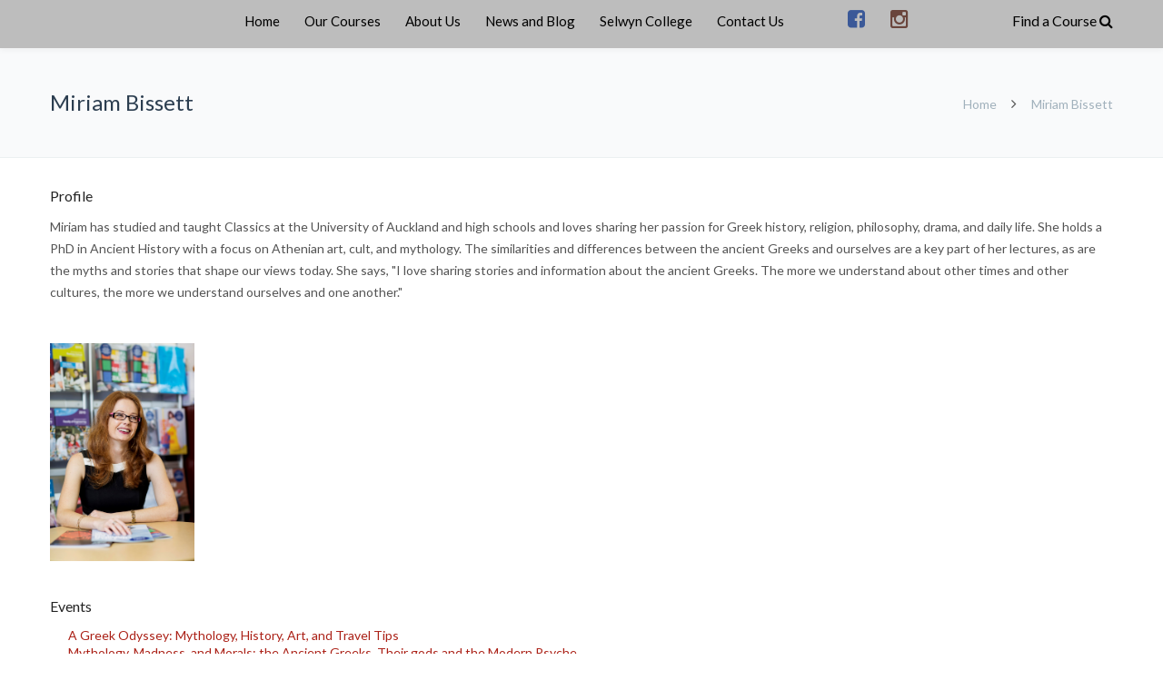

--- FILE ---
content_type: text/html; charset=UTF-8
request_url: https://www.selwyncomed.school.nz/tutors/48920-miriam-bissett/
body_size: 22019
content:
<!DOCTYPE html>

<html lang="en-US">
<head>
<meta http-equiv="x-ua-compatible" content="IE=Edge"/>
<meta charset="UTF-8" />
<meta name="viewport" content="width=device-width,initial-scale=1.0" />
<title>
Miriam Bissett - Selwyn Community Education</title>
<script>
mixajaxurl = "https://www.selwyncomed.school.nz/wp-admin/admin-ajax.php";
</script>
<!-- html5.js for IE less than 9 -->
<!--[if lt IE 9]>
<script src="https://static.selwyncomed.school.nz/wp-content/themes/thefox/js/html5.js"></script>
<![endif]-->
<!-- css3-mediaqueries.js for IE less than 9 -->
<!--[if lt IE 9]>
<script src="https://static.selwyncomed.school.nz/wp-content/themes/thefox/js/css3-mediaqueries.js"></script>
<![endif]-->
<meta name='robots' content='index, follow, max-image-preview:large, max-snippet:-1, max-video-preview:-1' />

<!-- Google Tag Manager for WordPress by gtm4wp.com -->
<script data-cfasync="false" data-pagespeed-no-defer>
	var gtm4wp_datalayer_name = "selwynComed";
	var selwynComed = selwynComed || [];
</script>
<!-- End Google Tag Manager for WordPress by gtm4wp.com -->
	<!-- This site is optimized with the Yoast SEO plugin v26.7 - https://yoast.com/wordpress/plugins/seo/ -->
	<link rel="canonical" href="https://www.selwyncomed.school.nz/tutors/48920-miriam-bissett/" />
	<meta property="og:locale" content="en_US" />
	<meta property="og:type" content="article" />
	<meta property="og:title" content="Miriam Bissett - Selwyn Community Education" />
	<meta property="og:description" content="Profile Miriam has studied and taught Classics at the University of Auckland and high schools and loves sharing her passion for Greek history, religion, philosophy, drama, and daily life. She holds a PhD in Ancient History with a focus&nbsp;on Athenian art, cult, and mythology. The similarities and differences between the ancient Greeks and ourselves areRead more" />
	<meta property="og:url" content="https://www.selwyncomed.school.nz/tutors/48920-miriam-bissett/" />
	<meta property="og:site_name" content="Selwyn Community Education" />
	<meta property="article:modified_time" content="2026-01-19T12:21:19+00:00" />
	<meta name="twitter:card" content="summary_large_image" />
	<script type="application/ld+json" class="yoast-schema-graph">{"@context":"https://schema.org","@graph":[{"@type":"WebPage","@id":"https://www.selwyncomed.school.nz/tutors/48920-miriam-bissett/","url":"https://www.selwyncomed.school.nz/tutors/48920-miriam-bissett/","name":"Miriam Bissett - Selwyn Community Education","isPartOf":{"@id":"https://www.selwyncomed.school.nz/#website"},"datePublished":"2024-07-11T23:52:27+00:00","dateModified":"2026-01-19T12:21:19+00:00","breadcrumb":{"@id":"https://www.selwyncomed.school.nz/tutors/48920-miriam-bissett/#breadcrumb"},"inLanguage":"en-US","potentialAction":[{"@type":"ReadAction","target":["https://www.selwyncomed.school.nz/tutors/48920-miriam-bissett/"]}]},{"@type":"BreadcrumbList","@id":"https://www.selwyncomed.school.nz/tutors/48920-miriam-bissett/#breadcrumb","itemListElement":[{"@type":"ListItem","position":1,"name":"Home","item":"https://www.selwyncomed.school.nz/"},{"@type":"ListItem","position":2,"name":"Miriam Bissett"}]},{"@type":"WebSite","@id":"https://www.selwyncomed.school.nz/#website","url":"https://www.selwyncomed.school.nz/","name":"Selwyn Community Education","description":"","potentialAction":[{"@type":"SearchAction","target":{"@type":"EntryPoint","urlTemplate":"https://www.selwyncomed.school.nz/?s={search_term_string}"},"query-input":{"@type":"PropertyValueSpecification","valueRequired":true,"valueName":"search_term_string"}}],"inLanguage":"en-US"}]}</script>
	<!-- / Yoast SEO plugin. -->


<link rel='dns-prefetch' href='//static.addtoany.com' />
<link rel='dns-prefetch' href='//fonts.googleapis.com' />
<link rel='dns-prefetch' href='//maxcdn.bootstrapcdn.com' />
<link rel="alternate" type="application/rss+xml" title="Selwyn Community Education &raquo; Feed" href="https://www.selwyncomed.school.nz/feed/" />
<link rel="alternate" type="application/rss+xml" title="Selwyn Community Education &raquo; Comments Feed" href="https://www.selwyncomed.school.nz/comments/feed/" />
<link rel="alternate" title="oEmbed (JSON)" type="application/json+oembed" href="https://www.selwyncomed.school.nz/wp-json/oembed/1.0/embed?url=https%3A%2F%2Fwww.selwyncomed.school.nz%2Ftutors%2F48920-miriam-bissett%2F" />
<link rel="alternate" title="oEmbed (XML)" type="text/xml+oembed" href="https://www.selwyncomed.school.nz/wp-json/oembed/1.0/embed?url=https%3A%2F%2Fwww.selwyncomed.school.nz%2Ftutors%2F48920-miriam-bissett%2F&#038;format=xml" />
<style id='wp-img-auto-sizes-contain-inline-css' type='text/css'>
img:is([sizes=auto i],[sizes^="auto," i]){contain-intrinsic-size:3000px 1500px}
/*# sourceURL=wp-img-auto-sizes-contain-inline-css */
</style>
<link rel='stylesheet' id='gd-file-download-form-admin-styles-css' href='https://www.selwyncomed.school.nz/wp-content/plugins/gd-visual-composer-addons/inc/../css/gd-file-download-form-admin.css' type='text/css' media='all' />
<link rel='stylesheet' id='gd-social-media-link-admin-styles-css' href='https://www.selwyncomed.school.nz/wp-content/plugins/gd-visual-composer-addons/inc/../css/gd-social-media-link-admin.css' type='text/css' media='all' />
<style id='wp-emoji-styles-inline-css' type='text/css'>

	img.wp-smiley, img.emoji {
		display: inline !important;
		border: none !important;
		box-shadow: none !important;
		height: 1em !important;
		width: 1em !important;
		margin: 0 0.07em !important;
		vertical-align: -0.1em !important;
		background: none !important;
		padding: 0 !important;
	}
/*# sourceURL=wp-emoji-styles-inline-css */
</style>
<style id='wp-block-library-inline-css' type='text/css'>
:root{--wp-block-synced-color:#7a00df;--wp-block-synced-color--rgb:122,0,223;--wp-bound-block-color:var(--wp-block-synced-color);--wp-editor-canvas-background:#ddd;--wp-admin-theme-color:#007cba;--wp-admin-theme-color--rgb:0,124,186;--wp-admin-theme-color-darker-10:#006ba1;--wp-admin-theme-color-darker-10--rgb:0,107,160.5;--wp-admin-theme-color-darker-20:#005a87;--wp-admin-theme-color-darker-20--rgb:0,90,135;--wp-admin-border-width-focus:2px}@media (min-resolution:192dpi){:root{--wp-admin-border-width-focus:1.5px}}.wp-element-button{cursor:pointer}:root .has-very-light-gray-background-color{background-color:#eee}:root .has-very-dark-gray-background-color{background-color:#313131}:root .has-very-light-gray-color{color:#eee}:root .has-very-dark-gray-color{color:#313131}:root .has-vivid-green-cyan-to-vivid-cyan-blue-gradient-background{background:linear-gradient(135deg,#00d084,#0693e3)}:root .has-purple-crush-gradient-background{background:linear-gradient(135deg,#34e2e4,#4721fb 50%,#ab1dfe)}:root .has-hazy-dawn-gradient-background{background:linear-gradient(135deg,#faaca8,#dad0ec)}:root .has-subdued-olive-gradient-background{background:linear-gradient(135deg,#fafae1,#67a671)}:root .has-atomic-cream-gradient-background{background:linear-gradient(135deg,#fdd79a,#004a59)}:root .has-nightshade-gradient-background{background:linear-gradient(135deg,#330968,#31cdcf)}:root .has-midnight-gradient-background{background:linear-gradient(135deg,#020381,#2874fc)}:root{--wp--preset--font-size--normal:16px;--wp--preset--font-size--huge:42px}.has-regular-font-size{font-size:1em}.has-larger-font-size{font-size:2.625em}.has-normal-font-size{font-size:var(--wp--preset--font-size--normal)}.has-huge-font-size{font-size:var(--wp--preset--font-size--huge)}.has-text-align-center{text-align:center}.has-text-align-left{text-align:left}.has-text-align-right{text-align:right}.has-fit-text{white-space:nowrap!important}#end-resizable-editor-section{display:none}.aligncenter{clear:both}.items-justified-left{justify-content:flex-start}.items-justified-center{justify-content:center}.items-justified-right{justify-content:flex-end}.items-justified-space-between{justify-content:space-between}.screen-reader-text{border:0;clip-path:inset(50%);height:1px;margin:-1px;overflow:hidden;padding:0;position:absolute;width:1px;word-wrap:normal!important}.screen-reader-text:focus{background-color:#ddd;clip-path:none;color:#444;display:block;font-size:1em;height:auto;left:5px;line-height:normal;padding:15px 23px 14px;text-decoration:none;top:5px;width:auto;z-index:100000}html :where(.has-border-color){border-style:solid}html :where([style*=border-top-color]){border-top-style:solid}html :where([style*=border-right-color]){border-right-style:solid}html :where([style*=border-bottom-color]){border-bottom-style:solid}html :where([style*=border-left-color]){border-left-style:solid}html :where([style*=border-width]){border-style:solid}html :where([style*=border-top-width]){border-top-style:solid}html :where([style*=border-right-width]){border-right-style:solid}html :where([style*=border-bottom-width]){border-bottom-style:solid}html :where([style*=border-left-width]){border-left-style:solid}html :where(img[class*=wp-image-]){height:auto;max-width:100%}:where(figure){margin:0 0 1em}html :where(.is-position-sticky){--wp-admin--admin-bar--position-offset:var(--wp-admin--admin-bar--height,0px)}@media screen and (max-width:600px){html :where(.is-position-sticky){--wp-admin--admin-bar--position-offset:0px}}

/*# sourceURL=wp-block-library-inline-css */
</style><style id='global-styles-inline-css' type='text/css'>
:root{--wp--preset--aspect-ratio--square: 1;--wp--preset--aspect-ratio--4-3: 4/3;--wp--preset--aspect-ratio--3-4: 3/4;--wp--preset--aspect-ratio--3-2: 3/2;--wp--preset--aspect-ratio--2-3: 2/3;--wp--preset--aspect-ratio--16-9: 16/9;--wp--preset--aspect-ratio--9-16: 9/16;--wp--preset--color--black: #000000;--wp--preset--color--cyan-bluish-gray: #abb8c3;--wp--preset--color--white: #ffffff;--wp--preset--color--pale-pink: #f78da7;--wp--preset--color--vivid-red: #cf2e2e;--wp--preset--color--luminous-vivid-orange: #ff6900;--wp--preset--color--luminous-vivid-amber: #fcb900;--wp--preset--color--light-green-cyan: #7bdcb5;--wp--preset--color--vivid-green-cyan: #00d084;--wp--preset--color--pale-cyan-blue: #8ed1fc;--wp--preset--color--vivid-cyan-blue: #0693e3;--wp--preset--color--vivid-purple: #9b51e0;--wp--preset--gradient--vivid-cyan-blue-to-vivid-purple: linear-gradient(135deg,rgb(6,147,227) 0%,rgb(155,81,224) 100%);--wp--preset--gradient--light-green-cyan-to-vivid-green-cyan: linear-gradient(135deg,rgb(122,220,180) 0%,rgb(0,208,130) 100%);--wp--preset--gradient--luminous-vivid-amber-to-luminous-vivid-orange: linear-gradient(135deg,rgb(252,185,0) 0%,rgb(255,105,0) 100%);--wp--preset--gradient--luminous-vivid-orange-to-vivid-red: linear-gradient(135deg,rgb(255,105,0) 0%,rgb(207,46,46) 100%);--wp--preset--gradient--very-light-gray-to-cyan-bluish-gray: linear-gradient(135deg,rgb(238,238,238) 0%,rgb(169,184,195) 100%);--wp--preset--gradient--cool-to-warm-spectrum: linear-gradient(135deg,rgb(74,234,220) 0%,rgb(151,120,209) 20%,rgb(207,42,186) 40%,rgb(238,44,130) 60%,rgb(251,105,98) 80%,rgb(254,248,76) 100%);--wp--preset--gradient--blush-light-purple: linear-gradient(135deg,rgb(255,206,236) 0%,rgb(152,150,240) 100%);--wp--preset--gradient--blush-bordeaux: linear-gradient(135deg,rgb(254,205,165) 0%,rgb(254,45,45) 50%,rgb(107,0,62) 100%);--wp--preset--gradient--luminous-dusk: linear-gradient(135deg,rgb(255,203,112) 0%,rgb(199,81,192) 50%,rgb(65,88,208) 100%);--wp--preset--gradient--pale-ocean: linear-gradient(135deg,rgb(255,245,203) 0%,rgb(182,227,212) 50%,rgb(51,167,181) 100%);--wp--preset--gradient--electric-grass: linear-gradient(135deg,rgb(202,248,128) 0%,rgb(113,206,126) 100%);--wp--preset--gradient--midnight: linear-gradient(135deg,rgb(2,3,129) 0%,rgb(40,116,252) 100%);--wp--preset--font-size--small: 13px;--wp--preset--font-size--medium: 20px;--wp--preset--font-size--large: 36px;--wp--preset--font-size--x-large: 42px;--wp--preset--spacing--20: 0.44rem;--wp--preset--spacing--30: 0.67rem;--wp--preset--spacing--40: 1rem;--wp--preset--spacing--50: 1.5rem;--wp--preset--spacing--60: 2.25rem;--wp--preset--spacing--70: 3.38rem;--wp--preset--spacing--80: 5.06rem;--wp--preset--shadow--natural: 6px 6px 9px rgba(0, 0, 0, 0.2);--wp--preset--shadow--deep: 12px 12px 50px rgba(0, 0, 0, 0.4);--wp--preset--shadow--sharp: 6px 6px 0px rgba(0, 0, 0, 0.2);--wp--preset--shadow--outlined: 6px 6px 0px -3px rgb(255, 255, 255), 6px 6px rgb(0, 0, 0);--wp--preset--shadow--crisp: 6px 6px 0px rgb(0, 0, 0);}:where(.is-layout-flex){gap: 0.5em;}:where(.is-layout-grid){gap: 0.5em;}body .is-layout-flex{display: flex;}.is-layout-flex{flex-wrap: wrap;align-items: center;}.is-layout-flex > :is(*, div){margin: 0;}body .is-layout-grid{display: grid;}.is-layout-grid > :is(*, div){margin: 0;}:where(.wp-block-columns.is-layout-flex){gap: 2em;}:where(.wp-block-columns.is-layout-grid){gap: 2em;}:where(.wp-block-post-template.is-layout-flex){gap: 1.25em;}:where(.wp-block-post-template.is-layout-grid){gap: 1.25em;}.has-black-color{color: var(--wp--preset--color--black) !important;}.has-cyan-bluish-gray-color{color: var(--wp--preset--color--cyan-bluish-gray) !important;}.has-white-color{color: var(--wp--preset--color--white) !important;}.has-pale-pink-color{color: var(--wp--preset--color--pale-pink) !important;}.has-vivid-red-color{color: var(--wp--preset--color--vivid-red) !important;}.has-luminous-vivid-orange-color{color: var(--wp--preset--color--luminous-vivid-orange) !important;}.has-luminous-vivid-amber-color{color: var(--wp--preset--color--luminous-vivid-amber) !important;}.has-light-green-cyan-color{color: var(--wp--preset--color--light-green-cyan) !important;}.has-vivid-green-cyan-color{color: var(--wp--preset--color--vivid-green-cyan) !important;}.has-pale-cyan-blue-color{color: var(--wp--preset--color--pale-cyan-blue) !important;}.has-vivid-cyan-blue-color{color: var(--wp--preset--color--vivid-cyan-blue) !important;}.has-vivid-purple-color{color: var(--wp--preset--color--vivid-purple) !important;}.has-black-background-color{background-color: var(--wp--preset--color--black) !important;}.has-cyan-bluish-gray-background-color{background-color: var(--wp--preset--color--cyan-bluish-gray) !important;}.has-white-background-color{background-color: var(--wp--preset--color--white) !important;}.has-pale-pink-background-color{background-color: var(--wp--preset--color--pale-pink) !important;}.has-vivid-red-background-color{background-color: var(--wp--preset--color--vivid-red) !important;}.has-luminous-vivid-orange-background-color{background-color: var(--wp--preset--color--luminous-vivid-orange) !important;}.has-luminous-vivid-amber-background-color{background-color: var(--wp--preset--color--luminous-vivid-amber) !important;}.has-light-green-cyan-background-color{background-color: var(--wp--preset--color--light-green-cyan) !important;}.has-vivid-green-cyan-background-color{background-color: var(--wp--preset--color--vivid-green-cyan) !important;}.has-pale-cyan-blue-background-color{background-color: var(--wp--preset--color--pale-cyan-blue) !important;}.has-vivid-cyan-blue-background-color{background-color: var(--wp--preset--color--vivid-cyan-blue) !important;}.has-vivid-purple-background-color{background-color: var(--wp--preset--color--vivid-purple) !important;}.has-black-border-color{border-color: var(--wp--preset--color--black) !important;}.has-cyan-bluish-gray-border-color{border-color: var(--wp--preset--color--cyan-bluish-gray) !important;}.has-white-border-color{border-color: var(--wp--preset--color--white) !important;}.has-pale-pink-border-color{border-color: var(--wp--preset--color--pale-pink) !important;}.has-vivid-red-border-color{border-color: var(--wp--preset--color--vivid-red) !important;}.has-luminous-vivid-orange-border-color{border-color: var(--wp--preset--color--luminous-vivid-orange) !important;}.has-luminous-vivid-amber-border-color{border-color: var(--wp--preset--color--luminous-vivid-amber) !important;}.has-light-green-cyan-border-color{border-color: var(--wp--preset--color--light-green-cyan) !important;}.has-vivid-green-cyan-border-color{border-color: var(--wp--preset--color--vivid-green-cyan) !important;}.has-pale-cyan-blue-border-color{border-color: var(--wp--preset--color--pale-cyan-blue) !important;}.has-vivid-cyan-blue-border-color{border-color: var(--wp--preset--color--vivid-cyan-blue) !important;}.has-vivid-purple-border-color{border-color: var(--wp--preset--color--vivid-purple) !important;}.has-vivid-cyan-blue-to-vivid-purple-gradient-background{background: var(--wp--preset--gradient--vivid-cyan-blue-to-vivid-purple) !important;}.has-light-green-cyan-to-vivid-green-cyan-gradient-background{background: var(--wp--preset--gradient--light-green-cyan-to-vivid-green-cyan) !important;}.has-luminous-vivid-amber-to-luminous-vivid-orange-gradient-background{background: var(--wp--preset--gradient--luminous-vivid-amber-to-luminous-vivid-orange) !important;}.has-luminous-vivid-orange-to-vivid-red-gradient-background{background: var(--wp--preset--gradient--luminous-vivid-orange-to-vivid-red) !important;}.has-very-light-gray-to-cyan-bluish-gray-gradient-background{background: var(--wp--preset--gradient--very-light-gray-to-cyan-bluish-gray) !important;}.has-cool-to-warm-spectrum-gradient-background{background: var(--wp--preset--gradient--cool-to-warm-spectrum) !important;}.has-blush-light-purple-gradient-background{background: var(--wp--preset--gradient--blush-light-purple) !important;}.has-blush-bordeaux-gradient-background{background: var(--wp--preset--gradient--blush-bordeaux) !important;}.has-luminous-dusk-gradient-background{background: var(--wp--preset--gradient--luminous-dusk) !important;}.has-pale-ocean-gradient-background{background: var(--wp--preset--gradient--pale-ocean) !important;}.has-electric-grass-gradient-background{background: var(--wp--preset--gradient--electric-grass) !important;}.has-midnight-gradient-background{background: var(--wp--preset--gradient--midnight) !important;}.has-small-font-size{font-size: var(--wp--preset--font-size--small) !important;}.has-medium-font-size{font-size: var(--wp--preset--font-size--medium) !important;}.has-large-font-size{font-size: var(--wp--preset--font-size--large) !important;}.has-x-large-font-size{font-size: var(--wp--preset--font-size--x-large) !important;}
/*# sourceURL=global-styles-inline-css */
</style>

<style id='classic-theme-styles-inline-css' type='text/css'>
/*! This file is auto-generated */
.wp-block-button__link{color:#fff;background-color:#32373c;border-radius:9999px;box-shadow:none;text-decoration:none;padding:calc(.667em + 2px) calc(1.333em + 2px);font-size:1.125em}.wp-block-file__button{background:#32373c;color:#fff;text-decoration:none}
/*# sourceURL=/wp-includes/css/classic-themes.min.css */
</style>
<link rel='stylesheet' id='arlo-for-wordpress-plugin-styles-tingle-css' href='https://www.selwyncomed.school.nz/wp-content/plugins/arlo-training-and-event-management-system/public/../public/custom-assets/tingle/tingle.css' type='text/css' media='all' />
<link rel='stylesheet' id='arlo-for-wordpress-plugin-styles-css' href='https://www.selwyncomed.school.nz/wp-content/plugins/arlo-training-and-event-management-system/public/assets/css/public.css?20170424&#038;ver=4.3.1' type='text/css' media='all' />
<link rel='stylesheet' id='arlo-for-wordpress-plugin-styles-bootstrap-modals-css' href='https://www.selwyncomed.school.nz/wp-content/plugins/arlo-training-and-event-management-system/public/assets/css/libs/bootstrap-modals.css?20170424&#038;ver=4.3.1' type='text/css' media='all' />
<link rel='stylesheet' id='arlo-for-wordpress-plugin-styles-darktooltip-css' href='https://www.selwyncomed.school.nz/wp-content/plugins/arlo-training-and-event-management-system/public/assets/css/libs/darktooltip.min.css' type='text/css' media='all' />
<link rel='stylesheet' id='arlo-for-wordpress-arlo-icons8-css' href='https://www.selwyncomed.school.nz/wp-content/plugins/arlo-training-and-event-management-system/public/../admin/assets/fonts/icons8/Arlo-WP.css' type='text/css' media='all' />
<link rel='stylesheet' id='arlo-for-wordpress-custom-styles-css' href='https://www.selwyncomed.school.nz/wp-content/plugins/arlo-training-and-event-management-system/public/assets/css/custom.css' type='text/css' media='all' />
<link rel='stylesheet' id='style-css' href='https://www.selwyncomed.school.nz/wp-content/themes/thefox/style.css' type='text/css' media='all' />
<link rel='stylesheet' id='style_end-css' href='https://www.selwyncomed.school.nz/wp-content/themes/thefox/style_end.css' type='text/css' media='all' />
<link rel='stylesheet' id='media-queries-css' href='https://www.selwyncomed.school.nz/wp-content/themes/thefox/media-queries_wide.css' type='text/css' media='all' />
<link rel='stylesheet' id='child-style-css' href='https://www.selwyncomed.school.nz/wp-content/themes/thefox_child_theme/style.css' type='text/css' media='all' />
<link rel='stylesheet' id='googlefonts-css' href='https://fonts.googleapis.com/css?family=Lato%3A100%2C300%2C400%2C600%2C700%2C900%7COpen+Sans%3A700%2C300%2C600%2C400%7CRaleway%3A900%7CPlayfair+Display%7C&#038;ver=6.9' type='text/css' media='all' />
<link rel='stylesheet' id='rgs-css' href='https://www.selwyncomed.school.nz/wp-content/themes/thefox/css/rgs.css' type='text/css' media='all' />
<link rel='stylesheet' id='css3_animations-css' href='https://www.selwyncomed.school.nz/wp-content/themes/thefox/css/animations.css' type='text/css' media='all' />
<link rel='stylesheet' id='flexslidercss-css' href='https://www.selwyncomed.school.nz/wp-content/themes/thefox/includes/Flexslider/flexslider.css' type='text/css' media='all' />
<link rel='stylesheet' id='font-awesome-thefox-css' href='https://www.selwyncomed.school.nz/wp-content/themes/thefox/css/font-awesome.css' type='text/css' media='all' />
<link rel='stylesheet' id='moon-css' href='https://www.selwyncomed.school.nz/wp-content/themes/thefox/css/moon.css' type='text/css' media='all' />
<link rel='stylesheet' id='elegant-css' href='https://www.selwyncomed.school.nz/wp-content/themes/thefox/css/elegant.css' type='text/css' media='all' />
<link rel='stylesheet' id='prettyphotocss-css' href='https://www.selwyncomed.school.nz/wp-content/themes/thefox/includes/prettyPhoto/css/prettyPhoto.css' type='text/css' media='all' />
<link rel='stylesheet' id='zilla-likes-css' href='https://www.selwyncomed.school.nz/wp-content/themes/thefox/includes/zilla-likes/styles/zilla-likes.css' type='text/css' media='all' />
<link rel='stylesheet' id='js_composer_front-css' href='https://www.selwyncomed.school.nz/wp-content/themes/thefox/css/thefox_js_composer.css' type='text/css' media='all' />
<link rel='stylesheet' id='font-awesome-cdn-css' href='//maxcdn.bootstrapcdn.com/font-awesome/4.3.0/css/font-awesome.min.css' type='text/css' media='all' />
<link rel='stylesheet' id='addtoany-css' href='https://www.selwyncomed.school.nz/wp-content/plugins/add-to-any/addtoany.min.css' type='text/css' media='all' />
<link rel='stylesheet' id='redux-google-fonts-rd_data-css' href='https://fonts.googleapis.com/css?family=Lato%3A700%2C400%2C300&#038;ver=1758491006' type='text/css' media='all' />
<script type="text/javascript" src="https://static.selwyncomed.school.nz/wp-includes/js/jquery/jquery.min.js" id="jquery-core-js"></script>
<script type="text/javascript" src="https://static.selwyncomed.school.nz/wp-includes/js/jquery/jquery-migrate.min.js" id="jquery-migrate-js"></script>
<script type="text/javascript" id="addtoany-core-js-before">
/* <![CDATA[ */
window.a2a_config=window.a2a_config||{};a2a_config.callbacks=[];a2a_config.overlays=[];a2a_config.templates={};

//# sourceURL=addtoany-core-js-before
/* ]]> */
</script>
<script type="text/javascript" defer src="https://static.addtoany.com/menu/page.js" id="addtoany-core-js"></script>
<script type="text/javascript" defer src="https://static.selwyncomed.school.nz/wp-content/plugins/add-to-any/addtoany.min.js" id="addtoany-jquery-js"></script>
<script type="text/javascript" src="//static.selwyncomed.school.nz/wp-content/plugins/revslider/sr6/assets/js/rbtools.min.js" id="tp-tools-js"></script>
<script type="text/javascript" src="//static.selwyncomed.school.nz/wp-content/plugins/revslider/sr6/assets/js/rs6.min.js" id="revmin-js"></script>
<script type="text/javascript" src="https://static.selwyncomed.school.nz/wp-content/plugins/arlo-training-and-event-management-system/public/../public/custom-assets/tingle/tingle.min.js" id="arlo-for-wordpress-plugin-script-tingle-js"></script>
<script type="text/javascript" id="arlo-for-wordpress-plugin-script-js-extra">
/* <![CDATA[ */
var objectL10n = {"showmoredates":"Show me more dates"};
var WPUrls = {"home_url":"https://www.selwyncomed.school.nz"};
//# sourceURL=arlo-for-wordpress-plugin-script-js-extra
/* ]]> */
</script>
<script type="text/javascript" src="https://static.selwyncomed.school.nz/wp-content/plugins/arlo-training-and-event-management-system/public/assets/js/public.js?20170424&amp;ver=4.3.1" id="arlo-for-wordpress-plugin-script-js"></script>
<script type="text/javascript" src="https://static.selwyncomed.school.nz/wp-content/plugins/arlo-training-and-event-management-system/public/assets/js/libs/bootstrap-modals.min.js?20171112&amp;ver=4.3.1" id="arlo-for-wordpress-plugin-script-bootstrap-modals-js"></script>
<script type="text/javascript" src="https://static.selwyncomed.school.nz/wp-content/plugins/arlo-training-and-event-management-system/public/assets/js/libs/jquery.darktooltip.min.js" id="arlo-for-wordpress-plugin-script-darktooltip-js"></script>
<script type="text/javascript" src="https://static.selwyncomed.school.nz/wp-content/plugins/arlo-training-and-event-management-system/public/assets/js/libs/js.cookie.js" id="arlo-for-wordpress-plugin-script-cookie-js"></script>
<script></script><link rel="https://api.w.org/" href="https://www.selwyncomed.school.nz/wp-json/" /><link rel="EditURI" type="application/rsd+xml" title="RSD" href="https://www.selwyncomed.school.nz/xmlrpc.php?rsd" />
<meta name="generator" content="WordPress 6.9" />
<link rel='shortlink' href='https://www.selwyncomed.school.nz/?p=4944' />

<!-- Google Tag Manager for WordPress by gtm4wp.com -->
<!-- GTM Container placement set to manual -->
<script data-cfasync="false" data-pagespeed-no-defer type="text/javascript">
	var dataLayer_content = {"pageTitle":"Miriam Bissett - Selwyn Community Education","pagePostType":"arlo_presenter","pagePostType2":"single-arlo_presenter","pagePostAuthorID":1,"pagePostAuthor":"selwyncomed","pagePostDate":"July 12, 2024","pagePostDateYear":2024,"pagePostDateMonth":7,"pagePostDateDay":12,"pagePostDateDayName":"Friday","pagePostDateHour":11,"pagePostDateMinute":52,"pagePostDateIso":"2024-07-12T11:52:27+12:00","pagePostDateUnix":1720785147,"pagePostTerms":{"meta":[]},"postCountOnPage":1,"postCountTotal":1,"postID":4944,"postFormat":"standard"};
	selwynComed.push( dataLayer_content );
</script>
<script data-cfasync="false" data-pagespeed-no-defer type="text/javascript">
(function(w,d,s,l,i){w[l]=w[l]||[];w[l].push({'gtm.start':
new Date().getTime(),event:'gtm.js'});var f=d.getElementsByTagName(s)[0],
j=d.createElement(s),dl=l!='dataLayer'?'&l='+l:'';j.async=true;j.src=
'//www.googletagmanager.com/gtm.js?id='+i+dl;f.parentNode.insertBefore(j,f);
})(window,document,'script','selwynComed','GTM-TPMB2H3');
</script>
<!-- End Google Tag Manager for WordPress by gtm4wp.com --><!-- Custom Styling -->
<style type="text/css">
#logo_img img{max-width:155px;}.cl_before_logo{margin-right:107.5px;}.cl_after_logo{margin-left:107.5px;}.nav_type_9_c #logo_img, .nav_type_9_c .logo_text{margin-left:-77.5px;}.nav_type_9_c #logo_img,.nav_type_9_c .logo_text{min-width:155px;}#mobile-menu{background:#bdbdbd}#mobile-menu ul ul,#mobile-menu #rd_wpml #lang_sel ul ul{background:#bdbdbd;}#mobile-menu ul ul ul{background:#bdbdbd;}#mobile-menu .mobile-ul-open > a{color:#ab2117}#mobile-menu .mobile-ul-open:after{color:#ab2117 !important;}#mobile-menu .current_page_item{ background:#969696;}#mobile-menu .current_page_item > a { border-left:2px solid #ab2117;}#mobile-menu ul li a,#mobile-menu #rd_wpml #lang_sel a{color:#000000}#mobile-menu .menu-item-has-children:after{color:#000000;}#mobile-menu ul li li li a{color:#000000}#mobile-menu ul ul .menu-item-has-children:after{color:#000000;}#mobile_menu_search #search input[type=text]{background:#969696 !important; color:#000000;}#mobile_menu_search #search input[type=submit]{color:#000000;}#top_bar,#rd_wpml #lang_sel ul ul{background:#bdbdbd;}.topbar_type_1,.topbar_type_1 a,.topbar_type_1 #rd_wpml #lang_sel a{color:#000000;}.topbar_type_1 strong,.topbar_type_1 .topbar_woocommerce_login.type1 .topbar_sign_in,.topbar_type_1 .topbar_woocommerce_login.type1 .topbar_register,.topbar_type_1 .topbar_woocommerce_login.type1 .topbar_signed_in,.topbar_type_1 #rd_wpml #lang_sel li li a:hover{color:#ffffff;}.topbar_type_1 .top_email:before,.topbar_type_1 .top_phone:before,.topbar_type_1 .top_text:before{color:transparent;}.topbar_type_1 .top_email,.topbar_type_1 .top_phone,.topbar_type_1 #header_socials,.topbar_type_1 .header_current_cart{border-right:1px solid transparent; padding-right:20px; padding-left:20px;}.topbar_type_1 .topbar_woocommerce_login{border-right:1px solid transparent; border-left:1px solid transparent; padding-right:20px; padding-left:20px;}.topbar_type_1 #rd_wpml,.topbar_type_1 .top_bar_menu{border-right:1px solid transparent;}.topbar_type_1 .wrapper > div:first-child {border-left:1px solid transparent;}.topbar_type_1 .topbar_woocommerce_login.type1 .topbar_register{ border:1px solid transparent; border-bottom:2px solid transparent}.topbar_type_1 .topbar_woocommerce_login.type2 .topbar_register{ border:1px solid #000000; background:#000000; color:#bdbdbd;}.topbar_type_1 .topbar_woocommerce_login.type2 .topbar_sign_in,.topbar_type_1 .topbar_woocommerce_login.type2 .topbar_signed_in{ border:1px solid #000000;}.topbar_type_1 #header_socials a:hover{ color:#ffffff;}.topbar_type_2,.topbar_type_2 a,.topbar_type_2 #rd_wpml #lang_sel a{color:#000000;}.topbar_type_2 strong,.topbar_type_2 .topbar_woocommerce_login.type1 .topbar_sign_in,.topbar_type_2 .topbar_woocommerce_login.type1 .topbar_register,.topbar_type_2 .topbar_woocommerce_login.type1 .topbar_signed_in,.topbar_type_2 #rd_wpml #lang_sel li li a:hover{color:#ffffff;}.topbar_type_2 .top_email:before,.topbar_type_2 .top_phone:before,.topbar_type_2 .top_text:before{color:transparent;}.topbar_type_2 .top_email,.topbar_type_2 .top_phone,.topbar_type_2 #header_socials,.topbar_type_2 .header_current_cart{border-right:1px solid transparent; padding-right:20px; padding-left:20px;}.topbar_type_2 .topbar_woocommerce_login{border-right:1px solid transparent; border-left:1px solid transparent; padding-right:20px; padding-left:20px;}.topbar_type_2 { border-top:5px solid transparent;}.topbar_type_2 #rd_wpml,.topbar_type_2 .top_bar_menu{border-right:1px solid transparent;}.topbar_type_2 .wrapper > div:first-child {border-left:1px solid transparent;}.topbar_type_2 .topbar_woocommerce_login.type1 .topbar_register{ border:1px solid transparent; border-bottom:2px solid transparent}.topbar_type_2 .topbar_woocommerce_login.type2 .topbar_register{ border:1px solid #000000; background:#000000; color:#bdbdbd;}.topbar_type_2 .topbar_woocommerce_login.type2 .topbar_sign_in,.topbar_type_2 .topbar_woocommerce_login.type2 .topbar_signed_in{ border:1px solid #000000;}.topbar_type_2 #header_socials a:hover{ color:#ffffff;}.topbar_type_3,.topbar_type_3 a,.topbar_type_3 #rd_wpml #lang_sel a{color:#000000;}.topbar_type_3 strong,.topbar_type_3 .topbar_woocommerce_login.type1 .topbar_sign_in,.topbar_type_3 .topbar_woocommerce_login.type1 .topbar_register,.topbar_type_3 .topbar_woocommerce_login.type1 .topbar_signed_in,.topbar_type_3 #rd_wpml #lang_sel li li a:hover{color:#ffffff;}.topbar_type_3 .top_email:before,.topbar_type_3 .top_phone:before,.topbar_type_3 .top_text:before{color:transparent;}.topbar_type_2 { border-top:5px solid transparent;}.topbar_type_3 .topbar_woocommerce_login.type1 .topbar_register{ border:1px solid transparent; border-bottom:2px solid transparent}.topbar_type_3 .topbar_woocommerce_login.type2 .topbar_register{ border:1px solid #000000; background:#000000; color:#bdbdbd;}.topbar_type_3 .topbar_woocommerce_login.type2 .topbar_sign_in,.topbar_type_3 .topbar_woocommerce_login.type2 .topbar_signed_in{ border:1px solid #000000;}.topbar_type_3 #header_socials a:hover{ color:#ffffff;}.topbar_type_4,.topbar_type_4 a,.topbar_type_4 #rd_wpml #lang_sel a{color:#000000;}.topbar_type_4 strong,.topbar_type_4 .topbar_woocommerce_login.type1 .topbar_sign_in,.topbar_type_4 .topbar_woocommerce_login.type1 .topbar_register,.topbar_type_4 .topbar_woocommerce_login.type1 .topbar_signed_in,.topbar_type_4 #rd_wpml #lang_sel li li a:hover{color:#ffffff;}.topbar_type_4 .top_email:before,.topbar_type_4 .top_phone:before,.topbar_type_4 .top_text:before{color:transparent;}.topbar_type_4 { border-top:5px solid transparent;}.topbar_type_4 .topbar_woocommerce_login.type1 .topbar_register{ border:1px solid transparent; border-bottom:2px solid transparent}.topbar_type_4 .topbar_woocommerce_login.type2 .topbar_register{ border:1px solid #000000; background:#000000; color:#bdbdbd;}.topbar_type_4 .topbar_woocommerce_login.type2 .topbar_sign_in,.topbar_type_4 .topbar_woocommerce_login.type2 .topbar_signed_in{ border:1px solid #000000;}.topbar_type_4 #header_socials a:hover{ color:#ffffff;}.topbar_type_5,.topbar_type_5 a,.topbar_type_5 #rd_wpml #lang_sel a{color:#000000;}.topbar_type_5 strong,.topbar_type_5 .topbar_woocommerce_login.type1 .topbar_sign_in,.topbar_type_5 .topbar_woocommerce_login.type1 .topbar_register,.topbar_type_5 .topbar_woocommerce_login.type1 .topbar_signed_in,.topbar_type_5 #rd_wpml #lang_sel li li a:hover,.topbar_woocommerce_login.type2 .topbar_sign_in:hover,.top_email a:hover{color:#ffffff;}.topbar_type_5 .top_email:before,.topbar_type_5 .top_phone:before,.topbar_type_5 .top_text:before{color:transparent; }.topbar_type_5 .top_email,.topbar_type_5 .top_phone,.topbar_type_5 #header_socials,.topbar_type_5 .header_current_cart{border-right:1px solid transparent; padding-right:20px; padding-left:20px;}.topbar_type_5 .topbar_woocommerce_login{border-right:1px solid transparent; border-left:1px solid transparent; padding-right:20px; padding-left:20px;}.topbar_type_5 .wrapper > div:first-child {border-left:1px solid transparent;}.topbar_type_5 #rd_wpml,.topbar_type_5 .top_bar_menu{border-right:1px solid transparent;}.topbar_type_5 { border-top:4px solid transparent; border-bottom:1px solid transparent}.topbar_type_5 .topbar_woocommerce_login.type1 .topbar_register{ border:1px solid transparent; border-bottom:2px solid transparent}.topbar_type_5 .topbar_woocommerce_login.type2 .topbar_register{ border:1px solid #000000; background:#000000; color:#bdbdbd;}.topbar_type_5 .topbar_woocommerce_login.type2 .topbar_sign_in,.topbar_type_5 .topbar_woocommerce_login.type2 .topbar_signed_in{ border:1px solid #000000;}.topbar_type_5 #header_socials a:hover{ color:#ffffff;}.header_current_cart .cart-content-tb.tbi-with-border{border:1px solid transparent;}.header_current_cart .cart-content-tb.tbi-with-bg{background:transparent;}.header_current_cart .cart-content-tb:before{color:transparent;}.header_current_cart .cart-content-tb:hover{color:#000000;}.transparent_header{background:rgba(255,255,255,0)!important;}.transparent_header{border-bottom:1px solid rgba(255,255,255,0.25)!important;}header,.mt_menu{background:#bdbdbd;}header.transparent_header.opaque_header{background:#bdbdbd !important; border-bottom:none!important;}#nav_button:before,#nav_button_alt:before{color:#000000;}.logo_text a{color:#000000;}.transparent_header .logo_text a{color:#fff;}.transparent_header.opaque_header .logo_text a{color:#000000;}.transparent_header nav > ul > li > a, .transparent_header .cart-content, .transparent_header nav > li.current-menu-item li a, .transparent_header #searchtop_img .fa-search, .transparent_header .header_si a, .transparent_header #nav_button:before {
	color:rgba(255,255,255,0.85)!important;
	}.nav_type_1 nav ul,.nav_type_1 .header_current_cart{background:#bdbdbd;}.nav_type_1 ul li a,.nav_type_1 a#searchtop_img{color:#000000;}.nav_type_1 nav ul li a:hover,.nav_type_1 > ul > .current-menu-item > a{color:#ab2117; background:#bdbdbd;}.nav_type_1 .cart-content:hover,.nav_type_1 #searchtop_img:hover i{color:#ab2117;}header.nav_type_2{border-top:1px solid transparent;}.nav_type_2 nav ul,.nav_type_2 .header_current_cart{background:#bdbdbd;}.nav_type_2 ul li a,.nav_type_2 a#searchtop_img{color:#000000;}.nav_type_2 nav ul li a:hover,.nav_type_2 > ul > .current-menu-item > a,.transparent_header.nav_type_2 nav > ul > .current-menu-item > a,.transparent_header.nav_type_2 nav > ul > li > a:hover{color:#ab2117; border-top:3px solid #ab2117; }.nav_type_2 .cart-content:hover,.nav_type_2 #searchtop_img:hover i{color:#ab2117;}header.nav_type_3{border-top:1px solid transparent;}.nav_type_3 nav ul,.nav_type_3 .header_current_cart{background:#bdbdbd;}.nav_type_3 ul li a,.nav_type_3 a#searchtop_img{color:#000000;}.nav_type_3 nav ul li a:hover,.nav_type_3 > ul > .current-menu-item > a{color:#ab2117; background:#bdbdbd;}.nav_type_3 .cart-content:hover,.nav_type_3 #searchtop_img:hover i{color:#ab2117;}header.nav_type_4{border-top:1px solid transparent;}.nav_type_4 nav ul,.nav_type_4 .header_current_cart{background:#bdbdbd;}.nav_type_4 ul li a,.nav_type_4 a#searchtop_img{color:#000000;}.nav_type_4 nav ul li a:hover,.nav_type_4  > ul > .current-menu-item > a{color:#ab2117; background:#bdbdbd;}.nav_type_4 .cart-content:hover,.nav_type_4 #searchtop_img:hover i{color:#ab2117;}.nav_type_5 nav ul,.nav_type_5 .header_current_cart{background:#bdbdbd;}.nav_type_5 ul li a{color:#000000; border-top:5px solid #bdbdbd;}.nav_type_5 a#searchtop_img{color:#000000;}.nav_type_5 nav ul li a:hover,.nav_type_5 > ul > .current-menu-item > a,.transparent_header.nav_type_5 nav > ul > .current-menu-item > a,.transparent_header.nav_type_5 nav > ul > li > a:hover{color:#ab2117; border-top:5px solid #ab2117 !important; }.nav_type_5 .cart-content:hover,.nav_type_5 #searchtop_img:hover i{color:#ab2117;}.nav_type_6 nav ul,.nav_type_6 .header_current_cart{background:#bdbdbd;}.nav_type_6 ul li a{color:#000000; border-top:5px solid #bdbdbd;}.nav_type_6 a#searchtop_img{color:#000000;}.nav_type_6 nav ul li a:hover,.nav_type_6 > ul > .current-menu-item > a,.transparent_header.nav_type_6 nav > ul > .current-menu-item > a,.transparent_header.nav_type_6 nav > ul > li > a:hover{color:#ab2117; border-top:5px solid #ab2117 !important;}.nav_type_6 .cart-content:hover,.nav_type_6 #searchtop_img:hover i{color:#ab2117;}.nav_type_7 nav ul,.nav_type_7 .header_current_cart{background:#bdbdbd;}.nav_type_7 ul li a,.nav_type_7 a#searchtop_img{color:#000000;}.nav_type_7 nav ul li a:hover,.nav_type_7 > ul > .current-menu-item > a{color:#ab2117; background:#bdbdbd;}.nav_type_7 .cart-content:hover,.nav_type_7 #searchtop_img:hover i{color:#ab2117;}header.nav_type_8{border-top:1px solid transparent;}.nav_type_8 nav ul,.nav_type_8 .header_current_cart{background:#bdbdbd;}.nav_type_8 ul li a,.nav_type_8 a#searchtop_img{color:#000000;}.nav_type_8 nav ul li a:hover,.nav_type_8 > ul > .current-menu-item > a{color:#ab2117; background:#bdbdbd;}.nav_type_8 .cart-content:hover,.nav_type_8 #searchtop_img:hover i{color:#ab2117;}.nav_type_9 nav ul,.nav_type_9 .header_current_cart{background:#bdbdbd;}.nav_type_9 ul li a{color:#000000; border-top:5px solid rgba(0,0,0,0);}.nav_type_9 a#searchtop_img{color:#000000;}.nav_type_9 nav ul li a:hover,.nav_type_9 > ul > .current-menu-item > a,.transparent_header.nav_type_9 nav > ul > .current-menu-item > a,.transparent_header.nav_type_9 nav > ul > li > a:hover{color:#ab2117; border-top:5px solid #ab2117 !important;}.nav_type_9 .cart-content:hover,.nav_type_9 #searchtop_img:hover i{color:#ab2117;}.nav_type_9_c nav ul,.nav_type_9_c .header_current_cart{background:#bdbdbd;}.nav_type_9_c ul li a{color:#000000; border-top:5px solid rgba(0,0,0,0);}.nav_type_9_c a#searchtop_img{color:#000000;}.nav_type_9_c nav ul li a:hover,.nav_type_9_c > ul > .current-menu-item > a,.transparent_header.nav_type_9_c nav > ul > .current-menu-item > a,.transparent_header.nav_type_9_c nav > ul > li > a:hover{color:#ab2117; border-top:5px solid #ab2117 !important;}.nav_type_9_c .header_current_cart,.nav_type_9_c #searchtop{display:none !important;}.nav_type_10 nav ul,.nav_type_10 .header_current_cart{background:#bdbdbd;}.nav_type_10 ul li a{color:#000000; border-top:5px solid rgba(0,0,0,0);}.nav_type_10 a#searchtop_img{color:#000000;}.nav_type_10 nav ul li a:hover,.nav_type_10 > ul > .current-menu-item > a,.transparent_header.nav_type_15 nav > ul > .current-menu-item > a,.transparent_header.nav_type_15 nav > ul > li > a:hover{color:#ab2117; border-top:5px solid #ab2117 !important;}.nav_type_10 .cart-content:hover,.nav_type_10 #searchtop_img:hover i{color:#ab2117;}.nav_type_11 nav ul,.nav_type_11 .header_current_cart{background:#bdbdbd;}.nav_type_11 ul li a{color:#000000; border:1px solid rgba(0,0,0,0);}.nav_type_11 a#searchtop_img{color:#000000;}.nav_type_11 nav ul li a:hover,.nav_type_11 > ul > .current-menu-item > a,.transparent_header.nav_type_11 nav > ul > .current-menu-item > a,.transparent_header.nav_type_11 nav > ul > li > a:hover{color:#ab2117; border:1px solid #ab2117 !important; background:#bdbdbd;}.nav_type_11 .cart-content:hover,.nav_type_11 #searchtop_img:hover i{color:#ab2117;}.nav_type_12 nav ul,.nav_type_12 .header_current_cart{background:#bdbdbd;}.nav_type_12 ul li a{color:#000000; border:2px solid rgba(0,0,0,0);}.nav_type_12 a#searchtop_img{color:#000000;}.nav_type_12 nav ul li a:hover,.nav_type_12 > ul > .current-menu-item > a,.transparent_header.nav_type_12 nav > ul > .current-menu-item > a,.transparent_header.nav_type_12 nav > ul > li > a:hover{color:#ab2117; border:2px solid #ab2117 !important; background:#bdbdbd;}.nav_type_12 .cart-content:hover,.nav_type_12 #searchtop_img:hover i{color:#ab2117;}header.nav_type_13{border-top:2px solid transparent;}.nav_type_13 nav ul,.nav_type_13 .header_current_cart{background:#bdbdbd;}.nav_type_13 ul li a,.nav_type_13 a#searchtop_img{color:#000000;}.nav_type_13 nav ul li a:hover,.nav_type_13 > ul > .current-menu-item > a{color:#ab2117; background:#bdbdbd;}.nav_type_13 .cart-content:hover,.nav_type_13 #searchtop_img:hover i{color:#ab2117;}header.nav_type_14{border-top:5px solid transparent;}.nav_type_14 nav ul,.nav_type_1 .header_current_cart{background:#bdbdbd;}.nav_type_14 ul li a,.nav_type_14 a#searchtop_img{color:#000000;}.nav_type_14 nav ul li a:hover,.nav_type_14 > ul > .current-menu-item > a{color:#ab2117; background:#bdbdbd;}.nav_type_14 .cart-content:hover,.nav_type_14 #searchtop_img:hover i{color:#ab2117;}.header_bottom_nav.transparent_header.opaque_header{background:#bdbdbd !important;}header.nav_type_15,.header_bottom_nav.nav_type_15{border-top:1px solid transparent;}.header_bottom_nav.nav_type_15{background:#bdbdbd;}.nav_type_15 ul li a{color:#000000; border-right:1px solid transparent}.nav_type_15 ul li:first-child a{border-left:1px solid transparent} .nav_type_15 nav ul li a:hover,.nav_type_15 > ul > .current-menu-item > a{color:#ab2117; background:#bdbdbd;}header #header_socials a,.nav_type_15 a#searchtop_img{color:#000000;}header #header_socials a:hover{color:#ab2117;}.header_bottom_nav.nav_type_15 .cart-content:hover,.header_bottom_nav.nav_type_15 #searchtop_img:hover i{color:#ab2117;}.header_bottom_nav.nav_type_16{border-top:1px solid transparent;}.header_bottom_nav.nav_type_16{background:#bdbdbd;}.nav_type_16 ul li a,.nav_type_16 a#searchtop_img{color:#000000;}.nav_type_16 nav ul li a:hover,.nav_type_16 > ul > .current-menu-item > a{color:#ab2117; background:#bdbdbd;}.header_bottom_nav.nav_type_16 .cart-content:hover,.header_bottom_nav.nav_type_16 #searchtop_img:hover i{color:#ab2117;}.header_bottom_nav.nav_type_17{border-top:1px solid transparent;}.header_bottom_nav.nav_type_17{background:#bdbdbd;}.nav_type_17 ul li a,.nav_type_17 a#searchtop_img{color:#000000;}.nav_type_17 nav ul li a:hover,.nav_type_17 > ul > .current-menu-item > a,.transparent_header.nav_type_17 nav > ul > .current-menu-item > a,.transparent_header.nav_type_17 nav > ul > li > a:hover{color:#ab2117; border-top:3px solid #ab2117 !important;}.header_bottom_nav.nav_type_17 .cart-content:hover,.header_bottom_nav.nav_type_17 #searchtop_img:hover i{color:#ab2117;}.header_bottom_nav.nav_type_18{border-top:1px solid transparent;}.header_bottom_nav.nav_type_18{background:#bdbdbd;}.nav_type_18 ul li a,.nav_type_18 a#searchtop_img{color:#000000;}.nav_type_18 nav ul li a:hover,.nav_type_18 > ul >.current-menu-item > a{color:#ab2117; background#bdbdbd;}.header_bottom_nav.nav_type_18 .cart-content:hover,.header_bottom_nav.nav_type_18 #searchtop_img:hover i{color:#ab2117;}.nav_type_19 ul li a,.nav_type_19_f ul li a{color:#000000;}.nav_type_19 ul > li > a,.nav_type_19_f ul > li > a{border-bottom:1px solid transparent;}.nav_type_19 ul ul li a,.nav_type_19_f ul ul li a{border-right:1px solid transparent;}#edge-search-form .search_button_icon{color:#000000;}.nav_type_19 ul li a:hover,.nav_type_19 > ul > .current-menu-item > a,.nav_type_19_f ul li a:hover,.nav_type_19_f > ul > .current-menu-item > a{color:#ab2117;}.nav_type_19 .cart-content:hover,.nav_type_19 #searchtop_img:hover i,.nav_type_19_f .cart-content:hover,.nav_type_19_f #searchtop_img:hover i{color:#ab2117;}#fixed_header_socials a{color:#000000;}#fixed_header_socials a{border:1px solid transparent;}.fixed_header_left{border-right:1px solid #ecf0f1;}#edge-search-form input[type=text]{border:1px solid transparent; background:#bdbdbd;}ul.header_current_cart li .cart-content{color:#000000; font-weight: normal;}.transparent_header.opaque_header nav > ul > li > a, .transparent_header.opaque_header .cart-content{color:#000000 !important;}.transparent_header.opaque_header nav > ul > li > a:hover,.transparent_header nav > ul > .current-menu-item > a,.transparent_header.opaque_header nav > ul > .current-menu-item > a,.transparent_header nav > ul > li > a:hover{color:#ab2117 !important;}ul.header_cart_dropdown,.header_cart_dropdown .button,#search-form,#search-form.pop_search_form #ssform,.child_pages_ctn li,#header_container nav ul li ul,#header_container nav ul li ul a{background:#bdbdbd;}#header_container nav .rd_megamenu ul li a, .rd_megamenu ul li a,.header_cart_dropdown ul.cart_list li a,.header_cart_dropdown .widget_shopping_cart_content .rd_cart_buttons a{color:#ab2117;}.header_cart_dropdown, #header_container nav .rd_megamenu ul ul li a, .rd_megamenu ul ul li a,#header_container nav ul ul li a,.header_cart_dropdown .rd_clear_btn,.header_cart_dropdown .total,#search-form.pop_search_form #ssform,.child_pages_ctn a{color:#000000;}.header_cart_dropdown .quantity,.header_cart_dropdown .product_list_widget span.amount,.header_cart_dropdown .total .amount,.search_button_icon{color:#ab2117;}.header_cart_dropdown ul.cart_list li a.remove:hover,.child_pages_ctn a:hover{background:#ab2117; color:#bdbdbd;}.header_cart_dropdown ul.cart_list li a:hover{color:#ab2117;}.header_cart_dropdown .rd_clear_btn:hover{color:#ab2117;}ul.header_cart_dropdown,#search-form.pop_search_form #ssform{border:1px solid transparent;}#header_container nav ul ul .current-menu-item li a, #header_container nav ul ul li a{border-left:1px solid transparent;}#header_container .fixed_header_left nav ul ul ul li a{border-left:1px solid transparent !important;}#header_container .fixed_header_left nav ul ul .current-menu-item li a, #header_container .fixed_header_left nav ul ul li a{border-right:1px solid transparent !important;}#header_container .fixed_header_left nav ul ul, #header_container .fixed_header_left nav ul ul{border-top:1px solid transparent !important;}#header_container nav ul ul li,ul.header_cart_dropdown ul.product_list_widget li.child_pages_ctn a{border-bottom:1px solid transparent;}#header_container .rd_megamenu ul li ul,.header_cart_dropdown .clear_total{border-top:1px solid transparent;}#header_container nav ul ul,.widget_shopping_cart_content,#search-form{border-top:3px solid #ab2117;}.current_item_number{background:#ab2117;}.rd_cart_buttons{background:#ab2117;}.header_cart_dropdown .button{background:#bdbdbd; border:2px solid #bdbdbd  !important;}.header_cart_dropdown .widget_shopping_cart_content .rd_cart_buttons .button:hover{background:#ab2117; border:2px solid #bdbdbd !important; color:#bdbdbd;}.current_item_number:before{border-color: transparent #ab2117 transparent;}.header_cart_dropdown ul.cart_list li a.remove{background:#000000;}#header_container nav ul ul li a:hover,#header_container nav ul ul li.current-menu-item > a{background:transparent; color:#ab2117;}#header_container nav ul ul .mm_widget_area{border:none!important; border-left:1px solid transparent !important;}#header_container nav .rd_megamenu .mm_widget_area .rd_megamenu_widget_area .product_list_widget a{color:#ab2117;}#header_container nav .rd_megamenu .mm_widget_area .rd_megamenu_widget_area .product_list_widget a:hover{color:#ab2117;}#header_container nav .rd_megamenu .mm_widget_area .rd_megamenu_widget_area .sb_widget h3{color:#ab2117}#header_container nav .rd_megamenu .mm_widget_area .rd_megamenu_widget_area #lang_sel a{color:#000000; background:#bdbdbd; border:1px solid transparent}#header_container nav .rd_megamenu .mm_widget_area .rd_megamenu_widget_area #lang_sel a:hover{color:#ab2117;}#header_container nav .rd_megamenu .mm_widget_area .rd_megamenu_widget_area .widget_recent_entries ul li{border-bottom:1px solid transparent}#header_container nav .rd_megamenu .mm_widget_area .rd_megamenu_widget_area .widget_recent_entries ul li a{color:#000000}#header_container nav .rd_megamenu .mm_widget_area .rd_megamenu_widget_area .widget_recent_entries ul li a:hover{color:#ab2117}#header_container nav .rd_megamenu .mm_widget_area .rd_megamenu_widget_area #recentcomments li{border-bottom:1px solid transparent}#header_container nav .rd_megamenu .mm_widget_area .rd_megamenu_widget_area #recentcomments li a{color:#ab2117;}#header_container nav .rd_megamenu .mm_widget_area .rd_megamenu_widget_area #recentcomments li a:hover{color:#ab2117;}#header_container nav .rd_megamenu .mm_widget_area .rd_megamenu_widget_area .rd_widget_recent_entries li{border-bottom:1px solid transparent}#header_container nav .rd_megamenu .mm_widget_area .rd_megamenu_widget_area .w_comment a{color:#000000;}#header_container nav .rd_megamenu .mm_widget_area .rd_megamenu_widget_area .w_comment a:hover{color:#ab2117;}#header_container nav .rd_megamenu .mm_widget_area .rd_megamenu_widget_area .widget_recent_entry h4 a{color:#ab2117;}#header_container nav .rd_megamenu .mm_widget_area .rd_megamenu_widget_area .widget_recent_entry h4 a:hover{color:#ab2117;}#header_container nav .rd_megamenu .mm_widget_area .rd_megamenu_widget_area .widget_archive ul li,#header_container nav .rd_megamenu .mm_widget_area .rd_megamenu_widget_area .widget_meta ul li{border-bottom:1px solid transparent}#header_container nav .rd_megamenu .mm_widget_area .rd_megamenu_widget_area .widget_archive ul li a,#header_container nav .rd_megamenu .mm_widget_area .rd_megamenu_widget_area .widget_meta ul li a{color:#000000;}#header_container nav .rd_megamenu .mm_widget_area .rd_megamenu_widget_area .widget_archive ul li a:hover,#header_container nav .rd_megamenu .mm_widget_area .rd_megamenu_widget_area .widget_meta ul li a:hover{color:#ab2117;}#header_container nav .rd_megamenu .mm_widget_area .rd_megamenu_widget_area .page_item a, #header_container nav .rd_megamenu .mm_widget_area .rd_megamenu_widget_area .menu-item a{border-bottom:1px solid transparent; color:#000000;}#header_container nav .rd_megamenu .mm_widget_area .rd_megamenu_widget_area .page_item a:hover, #header_container nav .rd_megamenu .mm_widget_area .rd_megamenu_widget_area .menu-item a:hover,#header_container nav .rd_megamenu .mm_widget_area .rd_megamenu_widget_area .current_page_item a,#header_container nav .rd_megamenu .mm_widget_area .rd_megamenu_widget_area .current_page_item a{color:#ab2117; }#header_container nav .rd_megamenu .mm_widget_area .rd_megamenu_widget_area .page_item a:before, #header_container nav .rd_megamenu .mm_widget_area .rd_megamenu_widget_area .menu-item a:before { color:#ab2117;}#header_container nav .rd_megamenu .mm_widget_area .rd_megamenu_widget_area #wp-calendar caption{background:#ab2117; color:#bdbdbd}#header_container nav .rd_megamenu .mm_widget_area .rd_megamenu_widget_area #wp-calendar{border:1px solid transparent}#wp-calendar th{color:#ab2117;}#header_container nav .rd_megamenu .mm_widget_area .rd_megamenu_widget_area #wp-calendar tbody td a{color:#fff; background:#ab2117;}#header_container nav .rd_megamenu .mm_widget_area .rd_megamenu_widget_area #wp-calendar tbody td a:hover{color:#fff; background:#ab2117;}#header_container nav .rd_megamenu .mm_widget_area .rd_megamenu_widget_area #wp-calendar td#next a:hover:after,#header_container nav .rd_megamenu .mm_widget_area .rd_megamenu_widget_area #wp-calendar td#prev a:hover:after{background:#ab2117;}h1{font-family:Lato; font-size:34px; font-weight:700; line-height:42px; }h2{font-family:Lato; font-size:23px; font-weight:700; line-height:36px; }h3{font-family:Lato; font-size:20px; font-weight:700; line-height:24px; }h4{font-family:Lato; font-size:18px; font-weight:700; line-height:24px; }h5{font-family:Lato; font-size:16px; font-weight:400; line-height:24px; }h6{font-family:Lato; font-size:14px; font-weight:300; line-height:24px; }body,#jprePercentage{color:#545454}body a,.hl_color,#sidebar #search input[type=submit]:hover,.wpb_widgetised_column #search input[type=submit]:hover,.strong_colored strong{color:#ab2117}body a:hover{color:#bdbdbd}h1,h2,h3,h4,h5,h6{color:#232323}.partners_left, .partners_right{background:#232323}.def_section,blockquote{background:#ffffff}#to_top:hover,.b-read-now:hover{background:#ab2117}::-webkit-input-placeholder{color:#545454}:-moz-placeholder{color:#545454}::-moz-placeholder{color:#545454}:-ms-input-placeholder{color:#545454}#sidebar #search input[type=submit],.wpb_widgetised_column #search input[type=submit]{color:#545454}input[type=text], input[type=email], input[type=password], textarea,#coupon_code{color:#545454; border:1px solid #eceef0; background:#ecf0f1;}input[type="checkbox"]{color:#ecf0f1; border:1px solid #eceef0; background:#ecf0f1;}input[type=checkbox]:checked{color:#ecf0f1; border:1px solid #bdbdbd; background:#bdbdbd;}.flex-direction-nav li a{color:#232323; background:#ffffff;}.wpb_text_column ol li:before{background:#545454}.wpb_text_column ol li:hover:before{background:#ab2117}blockquote{ border:1px solid #ecf0f1; }blockquote:before,.post-password-form input[type=submit]{ background:#ab2117; }.code_box_ctn{ background:#f9fafb; }.wp-caption{ background:#f9fafb; border:1px solid #ecf0f1; }.tp-caption a {color: #fff;}.tp-caption a:hover { color: #fff;}.tp-bannertimer{background: #bdbdbd; background: -moz-linear-gradient(left,  #bdbdbd 0%, #bdbdbd 100%); background: -webkit-gradient(linear, left top, right top, color-stop(0%,#bdbdbd), color-stop(100%,#bdbdbd)); background: -webkit-linear-gradient(left,  #bdbdbd 0%,#bdbdbd 100%); background: -o-linear-gradient(left,  #bdbdbd 0%,#bdbdbd 100%); background: -ms-linear-gradient(left,  #bdbdbd 0%,#bdbdbd 100%); background: linear-gradient(to right,  #bdbdbd 0%,#bdbdbd 100%); filter: progid:DXImageTransform.Microsoft.gradient( startColorstr="#bdbdbd", endColorstr="#bdbdbd",GradientType=1 );} .page_title_ctn{border-bottom:1px solid #ecf0f1;  }.page_title_ctn h1{color:#2c3e50; }#crumbs a,#crumbs span{color:#a1b1bc; }.rd_child_pages{color:#a1b1bc; border:1px solid #a1b1bc; background:#ffffff;}.search_results strong{color:#ab2117; }.search_sf .rd_search_sc #search input[type=submit]{background:#232323 !important;}.search_sf .rd_search_sc #search input[type=submit]:hover{background:#bdbdbd !important;}.post_single .post-title h2 a,.blog_related_post .post-title h2 a,.logged-in-as a{color:#232323}.post_single .post-title h2 a:hover,.blog_related_post .post-title h2 a:hover{color:#bdbdbd}.mejs-container .mejs-controls,.audio_ctn{background:#545454 !important;}.mejs-controls .mejs-time-rail .mejs-time-current{background:#232323 !important; }.mejs-controls .mejs-horizontal-volume-slider .mejs-horizontal-volume-current{background:#bdbdbd !important; }.post_quote_text,.post_quote_author,.post_single_business .post_quote_text:after{background:#ab2117; color:#ffffff!important;}.post-info a{color:#545454}.post_single .post-info a:hover{color:#bdbdbd}.single_post_navigation,.post-info{border-bottom:1px solid #ecf0f1}.single_post_navigation_bottom{border-top:1px solid #ecf0f1}.tags_icon{background:#232323; color:#ecf0f1;}.single_post_tags{border:1px solid #eceef0; background:#ecf0f1;}.shareicons_icon{background:#ab2117; color:#ecf0f1;}.single_post_share_icon{border:1px solid #eceef0; background:#ecf0f1;}.single_post_share_icon .share-box li a{color:#545454;}.single_post_share_icon .share-box li a:hover{color:#ab2117 !important;}#author-bio{border:1px solid #eceef0; background:#f9fafb; color:#545454; box-shadow:0 0px 0px #ffffff, 0 4px 0 -1px #ffffff, 0 0px 0px 0px #ffffff,0 0px 0px #ffffff, 0 4px 0 0px #ecf0f1, 0px 0px 0px 0px #ffffff;}#author-info h3{color:#232323;}.author_posts_link{color:#545454;}.author_posts_link:hover{color:#ab2117;}.comment_ctn{border:1px solid #eceef0; background:#ecf0f1; color:#545454; box-shadow:0 0px 0px #ffffff, 0 4px 0 -1px #ffffff, 0 0px 0px 0px #ffffff,0 0px 0px #ffffff, 0 4px 0 0px #ecf0f1, 0px 0px 0px 0px #ffffff;}#business_comments #comments ul li .details span.Reply a{border:1px solid #eceef0; background:#ecf0f1; color:#545454;}.comment_count h3 a{color:#232323}#comments ul li .details span.author a,#comments ul li .details span.author{color:#232323}#comments ul li .details span.date a{color:#545454}#comments ul li .details span.Reply a{background:#545454; color:#ecf0f1}#comments ul li .details span.Reply a:hover{background:#bdbdbd; color:#ecf0f1}#business_comments #comments ul li .comment_ctn{border-bottom:1px solid #ecf0f1;}#comments > ul > li ul{border-left:1px solid #ecf0f1}#comments ul li li .comment_ctn:before{background:#ecf0f1;}input.single_post_author,input.single_post_email,input.single_post_url,.single_post_comment{background:#f9fafb}input.single_post_author:focus,input.single_post_email:focus,input.single_post_url:focus,.single_post_comment:focus{background:#ecf0f1}#add-comment input#submit{background:#232323; color:#ffffff}#add-comment input#submit:hover{background:#bdbdbd; color:#ffffff}#business_comments #add-comment input#submit,#respond input#submit{background:#ab2117; color:#ffffff}#business_comments #add-comment input#submit:hover,,#respond input#submit:hover{background:#bdbdbd; color:#ffffff}#business_comments #comments ul li .details span.Reply a:hover{background:#ab2117 !important; color:#ffffff; border-color:#ab2117;}.blog_related_post .more-link{border:1px solid #232323; color:#232323; background:#ffffff;}.blog_related_post .more-link:hover{color:#ffffff; background:#232323;}.cbp_type03 .rp_left,.cbp_type03 .rp_right{background:#232323}.cbp_type03 .rp_left:hover,.cbp_type03 .rp_right:hover{background:#bdbdbd}.cbp_type03 .blog_related_post .more-link:hover{background:#bdbdbd; border-color:#bdbdbd;}.cbp_type05 .rp_left,.cbp_type05 .rp_right,.cbp_type08 .rp_left,.cbp_type08 .rp_right{background:#ab2117}.cbp_type05 .rp_left:hover,.cbp_type05 .rp_right:hover,.cbp_type08 .rp_left:hover,.cbp_type08 .rp_right:hover{background:#bdbdbd}.cbp_type05 .carousel_recent_post .blog_box_content,.cbp_type08 .carousel_recent_post .blog_box_content{color:#545454}.cbp_type05 .carousel_recent_post h5.widget_post_title a,.cbp_type08 .carousel_recent_post h5.widget_post_title a{color:#232323}.cbp_type05 .carousel_recent_post:hover .blog_box_content,.cbp_type05 .blog_post_link_ctn,.cbp_type08 .carousel_recent_post:hover .blog_box_content,.cbp_type08 .blog_post_link_ctn{background:#232323; color:#a1b1bc;}.cbp_type05 .carousel_recent_post:hover h5.widget_post_title a,.cbp_type08 .carousel_recent_post:hover h5.widget_post_title a{color:#ffffff}.cbp_type06 .rp_left,.cbp_type06 .rp_right{background:#545454}.cbp_type06 .rp_left:hover,.cbp_type06 .rp_right:hover{background:#232323}.cbp_type06 .carousel_recent_post .blog_box_content{color:#545454}.cbp_type06 .carousel_recent_post h5.widget_post_title a{color:#232323}.cbp_type06 a.more-link{background:#545454; color:#fff;}.cbp_type06 a.more-link:after{background:#232323; color:#fff;}.cbp_type06 a.more-link:hover{background:#ab2117; color:#fff;}.cbp_type06 a.more-link:hover:after{
background: rgba(0, 0, 0, 0.21); color:#fff;}.sp_left:hover,.sp_right:hover{background:#ab2117; border-color:#ab2117;}.sb_widget h3{color:#232323}.sb_widget > h3:before{border-top:7px solid #ab2117; border-bottom:7px solid #bdbdbd;}#sidebar #lang_sel a,.wpb_widgetised_column #lang_sel a{color:#545454; background:#ffffff; border:1px solid #ecf0f1}#sidebar #lang_sel a:hover,.wpb_widgetised_column #lang_sel a:hover{color:#232323;}#sidebar .widget_recent_entries ul li,.wpb_widgetised_column .widget_recent_entries ul li{border-bottom:1px solid #ecf0f1}#sidebar .widget_recent_entries ul li a,.wpb_widgetised_column .widget_recent_entries ul li a{color:#545454}#sidebar .widget_recent_entries ul li a:hover,.wpb_widgetised_column .widget_recent_entries ul li a:hover{color:#ab2117}#sidebar #recentcomments li,.wpb_widgetised_column #recentcomments li{border-bottom:1px solid #ecf0f1}#sidebar #recentcomments li a,.wpb_widgetised_column #recentcomments li a,#sidebar .tweets li a,.wpb_widgetised_column .tweets li a{color:#232323;}#sidebar #recentcomments li a:hover,.wpb_widgetised_column  #recentcomments li a:hover{color:#bdbdbd;}#sidebar .rd_widget_recent_entries li,.wpb_widgetised_column .rd_widget_recent_entries li,#sidebar  .tweets li,.wpb_widgetised_column .tweets li{border-bottom:1px solid #ecf0f1}#sidebar .tagcloud a ,.wpb_widgetised_column .tagcloud a {border:1px solid #ecf0f1; color:#545454}#sidebar .tagcloud a:hover,.wpb_widgetised_column .tagcloud a:hover{background:#ab2117; border-color:#ab2117; color:#ffffff;}#sidebar .w_comment a,.wpb_widgetised_column .w_comment a{color:#545454;}#sidebar .w_comment a:hover,.wpb_widgetised_column .w_comment a:hover{color:#ab2117;}#sidebar .widget_recent_entry h4 a,.wpb_widgetised_column .widget_recent_entry h4 a{color:#232323;}#sidebar .widget_recent_entry h4 a:hover,.wpb_widgetised_column .widget_recent_entry h4 a:hover{color:#ab2117;}#sidebar .widget_archive ul li,#sidebar .widget_meta ul li,.wpb_widgetised_column .widget_archive ul li,.wpb_widgetised_column .widget_meta ul li{border-bottom:1px solid #ecf0f1}#sidebar .widget_archive ul li a,#sidebar .widget_meta ul li a,.wpb_widgetised_column  .widget_archive ul li a,.wpb_widgetised_column .widget_meta ul li a{color:#545454;}#sidebar .widget_archive ul li a:hover,#sidebar .widget_meta ul li a:hover,.wpb_widgetised_column .widget_archive ul li a:hover,.wpb_widgetised_column .widget_meta ul li a:hover{color:#ab2117;}#sidebar .page_item a, #sidebar .menu-item a,.wpb_widgetised_column .page_item a,.wpb_widgetised_column .menu-item a{border-bottom:1px solid #ecf0f1; color:#545454;}#sidebar .page_item a:hover, #sidebar .menu-item a:hover,#sidebar .current_page_item a,#sidebar .current_page_item a,.wpb_widgetised_column .page_item a:hover,.wpb_widgetised_column .menu-item a:hover,.wpb_widgetised_column .current_page_item a{color:#ab2117; }#sidebar .page_item a:before, #sidebar .menu-item a:before,.wpb_widgetised_column .page_item a:before,.wpb_widgetised_column .menu-item a:before{ color:#ab2117;}#wp-calendar caption{background:#232323; color:#ffffff}#wp-calendar{border:1px solid #ecf0f1}#wp-calendar th{color:#ab2117;}#wp-calendar tbody td a{color:#fff; background:#ab2117;}#wp-calendar tbody td a:hover{color:#fff; background:#ab2117;}#wp-calendar td#next a:hover:after,#wp-calendar td#prev a:hover:after{background:#ab2117;}.rd_widget_recent_entries .thumbnail a:before,.port_tn a:before,.rd_widget_recent_entries_f .thumbnail a:before{background:#ab2117;}.single_port_navigation,.port_details_full_information .item_details_info{border-bottom:1px solid #ecf0f1;}.all_projects_btn{color:#545454;}.next_project{border:1px solid #ecf0f1; background:#ecf0f1; color:#232323;}.next_project:hover{border:1px solid #bdbdbd; background:#bdbdbd; color:#fff;}.previous_project{border:1px solid #545454; background:#ffffff; color:#545454;}.previous_project:hover{border:1px solid #bdbdbd; background:#bdbdbd; color:#fff;}.port_details_subtitle{color:#ab2117;}.port_meta{border-bottom:1px solid #ecf0f1;}.next_project{border-bottom:1px solid #ecf0f1;}.port_vp a{background:#232323;}.port_vp a:hover{background:#bdbdbd; color:#fff;}.single_staff_meta{border-top:1px solid #ecf0f1;}#member_email a:hover, .sc-share-box #member_email a, .single_staff_social #member_email a,.share_icons_business .share-box #member_email a{background:#ab2117;}.product_filtering {border-bottom:1px solid #ecf0f1}.filter_param,.filter_param li ul{background:#ecf0f1; border:1px solid #eceef0; color:#545454;}.filter_param strong{color:#232323;}.current_li:after{border-left:1px solid #eceef0;}.filter_param.filter_param_sort{background:#545454; border:1px solid #545454;}.filter_param.filter_param_sort a{color:#ecf0f1}.filter_param.filter_param_order a,.filter_param.filter_param_count a{color:#545454}.filter_param.filter_param_order a:hover,.filter_param.filter_param_count a:hover{color:#bdbdbd}.shop_two_col,.shop_three_col,.shop_four_col,.caroufredsel_wrapper .inner_product,.woocommerce .products li{color:#545454; background:#ecf0f1; border:1px solid #eceef0;}.custom_cart_button a{color:#545454;}.custom_cart_button a:hover{color:#bdbdbd;}.product_box {border-top:1px solid #eceef0; border-bottom:1px solid #eceef0;}.product_box h3{color:#232323;}.product_box h3:hover{color:#ab2117;}.product_box .price{color:#545454;}.product_box .price del{color:#545454 !important;}.product_box .price ins{color:#ab2117;}.adding_to_cart_working .icon_status_inner:before{color:#ab2117;}.adding_to_cart_completed .icon_status_inner:before{color:#bdbdbd;}.single_product_main_image div,.single_products_thumbnails img,.single_product_navigation .previous_product,.single_product_navigation .next_product {border:1px solid #ecf0f1 }.single_product_navigation .previous_product:hover,.single_product_navigation .next_product:hover{border:1px solid #bdbdbd; background:#bdbdbd; color:#ffffff }.single_products_thumbnails img.selected{border:1px solid #ab2117 }.product_nav_left:hover,.product_nav_right:hover{background:#ab2117 }.product_title.entry-title,.woocommerce-tabs ul li a,.related h2,.single_product_navigation .previous_product,.single_product_navigation .next_product,.woocommerce-page #reviews #comments ol.commentlist li .comment-text p.meta strong, .woocommerce-page #reviews #comments h2,.show_review_form.button {color:#232323 }.summary.entry-summary .price,.summary.entry-summary .price del,.show_review_form.button,.woocommerce-page #reviews #comments ol.commentlist li .comment-text p.meta{color:#545454 }.summary.entry-summary .price ins,.woocommerce-product-rating .woocommerce-review-link,.custom_cart_button .button.add_to_cart_button.product_type_simple.added{color:#ab2117 }.woocommerce-product-rating .woocommerce-review-link:hover{color:#bdbdbd }button.single_add_to_cart_button.button.alt{color:#232323; background:#ffffff; border:2px solid #232323; }button.single_add_to_cart_button.button.alt:hover{color:#ffffff; background:#bdbdbd; border:2px solid #bdbdbd; }.single_product_navigation{border-top:1px solid #ecf0f1 }.related_left, .related_right,.upsells_left, .upsells_right{border:1px solid #eceef0; color:#545454 ; background:#ecf0f1;}.related_left:hover, .related_right:hover,.upsells_left:hover, .upsells_right:hover{border:1px solid #bdbdbd; color:#ecf0f1 ; background:#bdbdbd;}.woo-share-box ul li a,.woo_img_next,.woo_img_prev{background:#ecf0f1; color:#545454 ;}.woo_img_next:hover,.woo_img_prev:hover{background:#bdbdbd; color:#ffffff ;}.woocommerce-tabs .tabs li a{border-right:1px solid #ecf0f1 }.woocommerce-tabs,.woocommerce-tabs li.active{border-left:1px solid #ecf0f1 }.woocommerce-tabs li.active{border-bottom:1px solid #ffffff }.woocommerce-tabs .tabs li a{border-top:1px solid #ecf0f1 }.woocommerce-tabs .panel{border:1px solid #ecf0f1 }.woocommerce-page #reviews #comments h2,#reviews #comments ol.commentlist li{border-bottom:1px solid #ecf0f1 !important; }.chosen-container-single .chosen-single,#rd_login_form .inline,.product-description a,.shipping td:last-child{color:#545454}.chosen-container-single .chosen-single,.select2-drop{background:#ffffff}.woocommerce-cart .cart_totals h2, .woocommerce-cart form h2, .woocommerce-checkout .woocommerce h2,.woocommerce form .form-row label, .woocommerce-page form .form-row label,.checkout_steps .active_step,.product-qty,.rd_order_total,.country_to_state,.cross-sells h2,.woocommerce-cart .cart_totals,.shop_table.order_details tfoot,.woocommerce .order_details li strong, .woocommerce-page .order_details li strong{color:#232323}.woocommerce-cart .cart_totals strong, .rd_order_total .total strong,.shop_table.order_details tfoot .amount,.order_complete_ctn h3,.customer_details dd{color:#ab2117;}.woocommerce-checkout input[type=text],.woocommerce-checkout input[type=email],.woocommerce-checkout input[type=password],.woocommerce-checkout textarea,.form-row .chosen-container-single .chosen-single,.woocommerce-checkout .product-name img,.order_and_total_wrapper,.user_current_cart,.woocommerce-page table.cart img,.woocommerce-message, .woocommerce-error, .woocommerce-info,.country_to_state,.shop_table.order_details,.woocommerce .order_details, .woocommerce-page .order_details,#calc_shipping_state,.woocommerce-cart #coupon_code,.woocommerce form .form-row input.input-text,.country_to_state .select2-choice,.state_select .select2-choice,#calc_shipping_state .select2-choice,.select2-drop-active,#braintree-cc-exp-month, #braintree-cc-exp-year{border:1px solid #ecf0f1; color: #545454;}.woocommerce-page input[type=submit],.woocommerce-page button[type=submit],.customer_details_next,.rd_create_acc,#place_order,.rd_coupon_form .alt2,.coupon input.button.alt2,#review_form  input[type=submit],.woocommerce .addresses .title .edit, .woocommerce-page .addresses .title .edit {background:#ab2117; color:#ffffff;}.cart_details_back,.customer_details_back,#rd_login_form input[type=submit],#rd_login_form button[type=submit],.rd_guest_acc,.update_cart input.checkout-button.button,.cart-collaterals .shipping_calculator .button,.create_acc_done,.wc-backward{background:#545454; color:#ffffff;}.shop_table thead{background:#ecf0f1; color:#232323;}ul.payment_methods.methods li{border-bottom:1px solid #ecf0f1;}.woocommerce-page .order_details li{border-right:1px solid #ecf0f1;}.cart_totals tr td,.cart_totals tr th{border:1px solid #ecf0f1 !important;}.cart_totals tr td{border-left:none!important;}.cart_totals tr:first-child td,.cart_totals tr:first-child th{border-bottom:none!important;}.cart_totals tr:last-child td,.cart_totals tr:last-child th{border-top:none!important;}.show_review_form.button:hover{color:#bdbdbd;}.woocommerce-page input[type=submit]:hover,.woocommerce-page button[type=submit]:hover,.customer_details_next:hover,.rd_create_acc:hover,#place_order:hover,.rd_coupon_form .alt2:hover,.coupon input.button.alt2:hover,#review_form input[type=submit]:hover,.woocommerce .addresses .title .edit:hover, .woocommerce-page .addresses .title .edit:hover{background:#bdbdbd; color:#ffffff;}.cart_details_back:hover,.customer_details_back:hover,.rd_guest_acc:hover,#rd_login_form input[type=submit]:hover,#rd_login_form button[type=submit]:hover,.update_cart input.checkout-button.button:hover,.cart-collaterals .shipping_calculator .button:hover,.wc-backward:hover{background:#bdbdbd; color:#ffffff;}.my_account_orders{border:1px solid #ecf0f1;}nav.woocommerce-MyAccount-navigation ul li a{color:#545454}a.woocommerce-MyAccount-downloads-file.button.alt { background#ab2117;}#sidebar #searchform div #s,.wpb_widgetised_column #searchform div #s{background:#ecf0f1 !important; border:1px solid #eceef0; color:#545454}#s::-webkit-input-placeholder{color:#545454}#s:-moz-placeholder{color:#545454}#s::-moz-placeholder{color:#545454}#s:-ms-input-placeholder{color:#545454}.widget_product_search input[type=submit]{background:none!important; color:#545454}.widget_product_search input[type=submit]:hover{background:none!important; color:#bdbdbd}.ui-slider-handle.ui-state-default.ui-corner-all{background:#ab2117}.ui-slider-range.ui-widget-header.ui-corner-all{background:#ecf0f1}.price_slider.ui-slider.ui-slider-horizontal.ui-widget.ui-widget-content.ui-corner-all{border:1px solid #ecf0f1}.price_slider_amount button.button{color:#ffffff; background:#545454;}#sidebar .price_label,.wpb_widgetised_column .price_label{color:#545454}.price_label .to,.price_label .from{color:#232323}#sidebar .widget_price_filter .price_slider_amount .button:hover,.wpb_widgetised_column .widget_price_filter .price_slider_amount .button:hover{background:#bdbdbd; color:#ffffff;}.product_list_widget a,#sidebar .widget_shopping_cart a.button{color:#232323}ul.product_list_widget li{border-bottom:1px solid #ecf0f1}.product_list_widget span.amount{color:#545454}.product_list_widget ins span.amount{color:#ab2117}#sidebar .cat-item a,.wpb_widgetised_column .cat-item a{color:#232323}#sidebar .cat-item a:hover,.wpb_widgetised_column .cat-item a:hover{color:#bdbdbd}#sidebar .cat-item,.wpb_widgetised_column .cat-item,#sidebar .cat-item .children,.wpb_widgetised_column .cat-item .children{border-top:1px solid #ecf0f1}#sidebar .cat-item .children .children a,.wpb_widgetised_column .cat-item .children .children a{color:#545454}#sidebar .cat-item .children .children a:hover,.wpb_widgetised_column .cat-item .children .children a:hover{color:#bdbdbd}#sidebar .cat-got-children:after,.wpb_widgetised_column .cat-got-children:after{border-color:#545454; color:#545454;}#sidebar .product_list_widget span.amount,.wpb_widgetised_column .product_list_widget span.amount{color:#545454}#sidebar .product_list_widget ins span.amount,.wpb_widgetised_column .product_list_widget ins span.amount{color:#ab2117}#header_container .cart-notification{background:#bdbdbd; border-left:5px solid #ab2117;  }#header_container .cart-notification,#sidebar .widget_shopping_cart .rd_clear_btn{color:#545454; }#header_container .cart-notification span{color:#ffffff; }.rd_tabs li,.rd_tabs.horizontal .tabs-container{background:#ffffff; }.rd_tabs.horizontal .tabs li,.rd_tabs.horizontal .tabs-container{border:1px solid #ecf0f1; }.rd_tabs.horizontal .tabs li:last-child{border-right:1px solid #ecf0f1 !important; }.rd_tabs.horizontal .active{border-bottom:1px solid #ffffff !important; }.rd_tabs.horizontal.rd_tab_1 li a,.rd_tabs.horizontal.rd_tab_2 li a,.rd_tabs.horizontal.rd_tab_4 li a{color:#545454; }.rd_tabs.horizontal.rd_tab_1 li a:hover,.rd_tabs.horizontal.rd_tab_2 li a:hover,.rd_tabs.horizontal.rd_tab_4 li a:hover{color:#232323; }.rd_tabs.horizontal.rd_tab_1 .active {border-top:3px solid #ab2117; }.rd_tabs.horizontal.rd_tab_1 .active a,.rd_tabs.horizontal.rd_tab_2 .active a,.rd_tabs.horizontal.rd_tab_1 .active a:hover,.rd_tabs.horizontal.rd_tab_2 .active a:hover{color:#ab2117; }.rd_tabs.horizontal.rd_tab_2 .active {border-top:4px solid #ab2117; }.rd_tabs.horizontal.rd_tab_3 .tabs li{background:#545454; }.rd_tabs.horizontal.rd_tab_3 .tabs li a{color:#ffffff; }.rd_tabs.horizontal.rd_tab_3 .tabs li.active {background:#ffffff; }.rd_tabs.horizontal.rd_tab_3 .tabs li.active a{color:#232323; }.rd_tabs.horizontal.rd_tab_4 li.active a{color:#232323; }.rd_tabs.rd_vtab_1 #tabs{border-top:1px solid #ecf0f1; }.rd_tabs.rd_vtab_1 li,.rd_tabs.rd_vtab_1 .tab_content{border:1px solid #ecf0f1; }.rd_tabs.rd_vtab_1 li{background:#f9fafb; }.rd_tabs.rd_vtab_1 li.active,.rd_tabs.rd_vtab_1 .tabs-container{background:#ffffff; }.rd_tabs.rd_vtab_1.rd_vtab_left li.active {border-left:1px solid rgba(0,0,0,0); border-right:1px solid #ffffff;}.rd_tabs.rd_vtab_1.rd_vtab_right li.active {border-right:1px solid rgba(0,0,0,0); border-left:1px solid #ffffff;}.rd_tabs.vertical li a{color:#545454;}.rd_tabs.rd_vtab_1.vertical.rd_vtab_left li a{border-left:5px solid#f9fafb;}.rd_tabs.rd_vtab_1.vertical.rd_vtab_right li a{border-right:5px solid#f9fafb;}.rd_tabs.rd_vtab_1.vertical.rd_vtab_left li.active a{color:#bdbdbd; border-left:5px solid#ab2117;}.rd_tabs.rd_vtab_1.vertical.rd_vtab_right li.active a{color:#bdbdbd; border-right:5px solid#ab2117;}.rd_tabs.rd_vtab_2 li{border-bottom:1px solid #ecf0f1; }.rd_tabs.rd_vtab_2 li.active a{color:#ab2117; }.rd_tabs.rd_vtab_2 li{border-bottom:1px solid #ecf0f1; }.rd_tabs.rd_vtab_2.rd_vtab_left .tabs-container{border-left:1px solid #ecf0f1; }.rd_tabs.rd_vtab_2.rd_vtab_left .tab_content{border-left:1px solid #ecf0f1; background:#ffffff;}.rd_tabs.rd_vtab_2.rd_vtab_right .tab_content{border-right:1px solid #ecf0f1; background:#ffffff;}.rd_clear_alert{border:1px solid #ecf0f1; }.thefox_bigloader .loader_button{background:#21C2F8; }#coming_soon_form input[type=button]{background:#1abc9c; }#coming_soon_form input[type=button]:hover{background:#21C2F8; }.thefox_bigloader .loader_tophalf{background: -moz-linear-gradient(left, rgba(52, 192, 191, 0.5) 0%, #1abc9c 100%); background: -webkit-gradient(linear, left top, right top, color-stop(0%,rgba(52, 192, 191, 0.5)) color-stop(100%,#1abc9c)); background: -webkit-linear-gradient(left, rgba(52, 192, 191, 0.5) 0%,#1abc9c 100%); background: -o-linear-gradient(left, rgba(52, 192, 191, 0.5) 0%,#1abc9c 100%); background: -ms-linear-gradient(left, rgba(52, 192, 191, 0.5) 0%,#1abc9c 100%); background: linear-gradient(to right, rgba(52, 192, 191, 0.5) 0%,#1abc9c 100%);}.thefox_bigloader .loader_bottomhalf{background: -moz-linear-gradient(left, rgba(52, 192, 191, 0.5) 1%, rgba(77, 196, 226, 0) 100%); background: -webkit-gradient(linear, left top, right top, color-stop(1%,rgba(52, 192, 191, 0.5)), color-stop(100%,rgba(77, 196, 226, 0))); background: -webkit-linear-gradient(left, rgba(52, 192, 191, 0.5) 1%,rgba(77, 196, 226, 0) 100%); background: -o-linear-gradient(left, rgba(52, 192, 191, 0.5) 1%,rgba(77, 196, 226, 0) 100%); background: -ms-linear-gradient(left, rgba(52, 192, 191, 0.5) 1%,rgba(77, 196, 226, 0) 100%); background: linear-gradient(to right, rgba(52, 192, 191, 0.5) 1%,rgba(77, 196, 226, 0)  100%);}#jpreOverlay .thefox_bigloader .loader_button{background:#21C2F8; }#jpreOverlay .thefox_bigloader .loader_tophalf{background: -moz-linear-gradient(left, rgba(52, 192, 191, 0.5) 0%, #1abc9c 100%); background: -webkit-gradient(linear, left top, right top, color-stop(0%,rgba(52, 192, 191, 0.5)) color-stop(100%,#1abc9c)); background: -webkit-linear-gradient(left, rgba(52, 192, 191, 0.5) 0%,#1abc9c 100%); background: -o-linear-gradient(left, rgba(52, 192, 191, 0.5) 0%,#1abc9c 100%); background: -ms-linear-gradient(left, rgba(52, 192, 191, 0.5) 0%,#1abc9c 100%); background: linear-gradient(to right, rgba(52, 192, 191, 0.5) 0%,#1abc9c 100%);}#jpreOverlay .thefox_bigloader .loader_bottomhalf{background: -moz-linear-gradient(left, rgba(52, 192, 191, 0.5) 1%, rgba(77, 196, 226, 0) 100%); background: -webkit-gradient(linear, left top, right top, color-stop(1%,rgba(52, 192, 191, 0.5)), color-stop(100%,rgba(77, 196, 226, 0))); background: -webkit-linear-gradient(left, rgba(52, 192, 191, 0.5) 1%,rgba(77, 196, 226, 0) 100%); background: -o-linear-gradient(left, rgba(52, 192, 191, 0.5) 1%,rgba(77, 196, 226, 0) 100%); background: -ms-linear-gradient(left, rgba(52, 192, 191, 0.5) 1%,rgba(77, 196, 226, 0) 100%); background: linear-gradient(to right, rgba(52, 192, 191, 0.5) 1%,rgba(77, 196, 226, 0)  100%);}#jpreBar {background: #21c2f8; background: -moz-linear-gradient(left,  #21c2f8 0%, #13d4ae 100%); background: -webkit-gradient(linear, left top, right top, color-stop(0%,#21c2f8), color-stop(100%,#13d4ae)); background: -webkit-linear-gradient(left,  #21c2f8 0%,#13d4ae 100%); background: -o-linear-gradient(left,  #21c2f8 0%,#13d4ae 100%); background: -ms-linear-gradient(left,  #21c2f8 0%,#13d4ae 100%); background: linear-gradient(to right,  #21c2f8 0%,#13d4ae 100%); filter: progid:DXImageTransform.Microsoft.gradient( startColorstr="#21c2f8", endColorstr="#13d4ae",GradientType=1 );} #preloader_3:before{background:#21c2f8}#preloader_3:after{background:#13d4ae}@-webkit-keyframes preloader_3_before { 0% {transform: translateX(0px) rotate(0deg)}  50% {transform: translateX(50px) scale(1.2) rotate(260deg); background:#13d4ae;border-radius:0px;}  100% {transform: translateX(0px) rotate(0deg)}} @keyframes preloader_3_before {  0% {transform: translateX(0px) rotate(0deg)}   50% {transform: translateX(50px) scale(1.2) rotate(260deg); background:#13d4ae;border-radius:0px;}      100% {transform: translateX(0px) rotate(0deg)}} @-webkit-keyframes preloader_3_after {  0% {transform: translateX(0px)}   50% {transform: translateX(-50px) scale(1.2) rotate(-260deg); background:#21c2f8; border-radius:0px;}    100% {transform: translateX(0px)}} @keyframes preloader_3_after {    0% {transform: translateX(0px)}    50% {transform: translateX(-50px) scale(1.2) rotate(-260deg);background:#21c2f8;border-radius:0px;}   100% {transform: translateX(0px)}}#footer_bg,#footer{background:#ab2117; }#footer,#footer .cat-item a{color:#000000; }#footer .widget h2,#footer .widget_recent_entry h4 a{color:#000000; }.footer_type_3 .widget h2,.footer_type_8 .widget h2{border-left:5px solid #000000; }#footer a{color:#000000; }#footer a:hover{color:#1abc9c; }#footer .tagcloud a{border:1px solid #000000; color:#000000; }#footer .tagcloud a:hover{border:1px solid #000000; background:#000000 !important;  color:#ffffff;}#footer .cat-item a,#footer .children .cat-item a{border-top:1px solid transparent; border-color:transparent !important;}#footer .widget_recent_entries li{border-bottom:1px solid transparent; border-color:transparent !important;}.footer_type_9{border-top:1px solid transparent;}.footer_type_5{border-top:10px solid transparent;}.footer_type_10 .widget_line .small_l_left{border-top:3px solid #1abc9c;}#footer .widget_recent_entries ul li{border-bottom:1px solid transparent}#footer .widget_recent_entries ul li a{color:#000000}#footer .widget_recent_entries ul li a:hover{color:#000000}#footer #recentcomments li{border-bottom:1px solid transparent}#footer #recentcomments li a{color:#000000;}#footer #recentcomments li a:hover{color:#1abc9c;}#footer .rd_widget_recent_entries li,#footer .rd_widget_recent_entries_f li{border-bottom:1px solid transparent}#footer .w_comment a{color:#000000;}#footer .w_comment a:hover{color:#000000;}#footer .widget_recent_entry h4 a{color:#000000;}#footer .widget_recent_entry h4 a:hover{color:#000000;}#footer .widget_archive ul li,#footer .widget_meta ul li{border-bottom:1px solid transparent}#footer .widget_archive ul li a,#footer .widget_meta ul li a{color:#000000;}#footer .widget_archive ul li a:hover,#footer .widget_meta ul li a:hover{color:#ab2117;}#footer .page_item a, #footer .menu-item a{border-bottom:1px solid transparent; color:#000000;}#footer .page_item a:hover, #footer .menu-item a:hover,#footer .current_page_item a,#footer .current_page_item a{color:#000000; }#footer .page_item a:before, #footer .menu-item a:before { color:#000000;}#footer #wp-calendar caption{background:#000000; color:#ab2117;}#footer #wp-calendar{border:1px solid transparent}#footer #wp-calendar th{color:#000000;}#footer #wp-calendar tbody td a{color:#fff; background:#000000;}#footer #wp-calendar tbody td a:hover{color:#fff; background:#000000;}#footer #wp-calendar td#next a:hover:after,#footer #wp-calendar td#prev a:hover:after{background:#000000;}#footer #lang_sel a{color:#000000; background:#ab2117; border:1px solid #000000}#footer #lang_sel a:hover{color:#000000}#footer_coms {background:#ab2117; }#footer_coms a{color:#000000; }#footer_coms a:hover,#footer_coms .menu a:hover,.f_si_type1 a:hover,#footer_coms #to_top_img:hover{color:#bdbdbd; }#footer_coms,#footer_coms .menu a,#f_social_icons a,#footer_coms #to_top_img{color:#000000; }#footer_coms{border-top:1px solid transparent;}#footer_coms .f_si_type2 #to_top_img{background:#000000!important;}.logo_text{display:none;}
#header_container{min-height:0;}
header{min-height:0;}
header.nav_type_1{min-height:0;}
.nav_type_1 ul li a { padding: 10px 12px 10px 12px; }
.sub-menu{margin-top:-45px!important;}

/* CENTER NAVIGATION */

header nav{
    width:100%;
}

.nav_type_1 nav ul{
    float:none;
    width:100%;
    text-align:center;
}

.nav_type_1 ul li{
    float:none;
    display:inline-block;
}

.nav_type_1 ul li a{
    display:inline-block;
}

/* ***************** */

#footer{
	min-height:0;
	padding:20px 0 0 0;
}

#footer .widget_wrap, #footer .widget_wrap *{
	margin:0;
	padding:0;
}
#footer_coms{padding:0 0 30px 0;}

@media(max-width:1035px){
    #footer{
        padding:20px 0;
    }
    
    #footer .widget_wrap{
        display:block;
        clear:both;
        text-align:center;
        float:none;
        margin:0 auto;
        padding:10px 0;
    }
    
    #footer .widget_wrap *{
        margin:0;
        padding:0;
        float:none;
        text-align:center!important;
    }
    
    #footer_coms{
        padding:10px 0;
        text-align:center;
    }
    
    #footer_coms .f_message_right, #footer_coms .f_message_left {
        float:none;
    }
}

.page_title_ctn{
    margin-bottom:30px;
}

#image_links img{border:solid 2px #fff;}

.icon_container{
    display:table;
    text-align:center;
    height:125px;
    width:125px;
    background:#ab2117;
    border:solid 1px #000;
    border-radius:100%;
    transition:all 0.2s;
}
.icon{
    display:table-cell;
    vertical-align:middle;
    width:100%;
    height:100%;
    padding-top:12px;
}
.icon_link{
    display:block;
    width:100%;
    height:100%;
    color:#fff;
    font-size:10px;
    font-weight:bold;
    line-height:14px;
}
.icon_container:hover{background:#bdbdbd;transition:all 0.2s;}
.icon_link:hover{color:#282828;}

@media(max-width:1035px){
    .icon_container{
        width:100px;
        height:100px;
    }
    .icon{
        vertical-align:top;
        padding-top:10px;
    }
    .icon_link{
        font-size:8px;
        line-height:10px;
    }
}

@media(max-width:767px){
    .icon_container{
        margin:5px auto;
    }
}

/**** ARLO ****/
.arlo-list li{list-style:none!important;}

.arlo-register, .read_more{
    display:inline-block;
    background:#ab2117;
    padding:7px 25px;
    border-radius:5px;
    color:#fff;
    transition:all 0.2s;
}

.read_more{border:none;}

.arlo-register:hover, .read_more:hover{
    background:#bdbdbd;
    color:#000;
    cursor:pointer;
    transition:all 0.2s;
}

.fa{margin-bottom:5px;}

.table td{padding-top:3px;padding-bottom:3px;}

.page-numbers{margin:15px 5px;}

.page-numbers.current, .page-numbers:hover{color:#363636;}

.next:after{
    background:#ab2117;
    color:#fff;
    padding:7px 15px;
    border-radius:5px;
    position:absolute;
    right:0;
    content:"SEE MORE";
    transition:all 0.2s;
}

.next:hover:after{
    background:#bdbdbd;
    color:#000;
    transition:all 0.2s;
}

.arlo_suggest_templates{
    margin-bottom:40px;
}

ul.arlo-category-list li a {
    background: #ab2117;
    color: #fff;
    padding: 10px 20px;
    font-size: 20px;
    font-weight:bold!important;
}


@media(max-width:767px){
    .arlo-cf{
        width:100%!important;
    }
}

.arlo-boxed ul{
    margin-left:30px;
    margin-bottom:1em;
    list-style:disc;
}

.dark-tooltip {
    margin-left: 210px;
}

/* Newsletter Subscription Form */
#subForm input{
    display:inline-block!important;
    width:100%!important;
    margin-bottom:5px!important;
    background:#fff!important;
    color:#881A12!important;
}

#subForm button{
    font-family: "Lato", Arial, sans-serif!important;
    background:#bdbdbd!important;
    color:#000!important;
    padding:7px 15px!important;
    border:none!important;
    transition:all 0.2s!important;
}

#subForm button:hover{
    background:#881A12!important;
    color:#fff!important;
    cursor:pointer!important;
    transition:all 0.2s!important;
}

.browse{
    position:relative;
}

.browse_menu{
    opacity:0;
    height:0;
    overflow:hidden;
    transition:all 0.5s;
}

.browse:hover .browse_menu{
    margin-top:20px;
    opacity:1;
    height:auto;
    transition:all 0.5s;
}

.browse_menu ul{
    padding:5px 0;
}

.browse_menu ul li{
    list-style:none;
}

.browse_menu ul li a{
    display:block;
    width:100%;
    font-size:1.5em;
    color:#000;
    padding:5px 0;
    transition:all 0.2s;
}

.browse_menu ul li a:hover{
    color:#ab2117;
    transition:all 0.2s;
}

#rev_slider_2_1 a{
    color:#000000!important;
}

#top_bar{
    display:block !important;
}

.menu-item-1054 a{
    padding-right:0 !important;
    padding-left:55px !important;
}

.nav_type_1 .fa-facebook-square{
    font-size:1.5em;
    color:#3b5998;
    transition:all 0.2s;
}

.nav_type_1 .fa-facebook-square:hover{
    color:#AB2117;
    transition:all 0.2s;
}

.nav_type_1 .fa-instagram{
    font-size:1.5em;
    color:#6a453c;
    transition:all 0.2s;
}

.nav_type_1 .fa-instagram:hover{
    color:#AB2117;
    transition:all 0.2s;
}

.masonry_post_wrapper .post-bottom-info{
    display:none;
}

header.nav_type_1 #searchtop{
    position:absolute;
    float:none;
    top:10px;
    right:0;
    padding:0;
}
.nav_type_1 #search-form{top:50px;}

#searchtop_img:before{
    content:"Find a Course  ";
}

.search-results .left_posts{
    float:right;
}

.search-results .right_sb{
    float:left;
}

.search-results ul.arlo-category-list{
    text-align:left;
}

.masonry_post_wrapper{
    background:#f7f7f7!important;
    box-shadow:none!important;
    padding:25px!important;
}


input[type=submit] {

    background: #616161;

}






#arlo-for-wordpress-categories-widget-2 {
    background: #e7e7e7;
    padding: 20px 0;
}

#sidebar ul.arlo-category-list{text-align:left;}
#sidebarul .arlo-category-list li{
    margin:0;
}

#sidebar .sb_widget > h3::before{
    display:none;
}

#sidebar .sb_widget h3{
    margin: 0px 0 18px 0;
    padding: 0px 0 0 20px;
}

#sidebar .sb_widget ul li {
    padding-bottom: 0px;
}

#sidebar ul.arlo-category-list li a{
    background:none;
    color:#ab2117;
    font-size:1.4em;
    line-height: 1.3em;
    padding: 5px 20px;
    margin-bottom: 5px;
}

#sidebar ul.arlo-category-list ul li{
    display:list-item;
    list-style:disc;
    padding-bottom:0;
    margin-left: 20px;
}

#sidebar ul.arlo-category-list ul li a{
    font-size: 1em;
    color: #545454;
    padding: 3px 3px;
}
.arlo-boxed .arlo-show-more-link {
    background-color: #ab2117;
    color: #fff;
    border: 6px solid #ab2117;
}

.arlo-boxed .arlo-show-more-link:hover{
    background-color: #c1251a;
    border: 6px solid #c1251a;
}

/*
@media(min-width:490px){
Force images from to layout properly 
    .arlo_event-template-default .arlo-description img{
        float:right!important;
        margin: 0 25px 20px 0!important;
    }
}*/

.full-width-section{
    visibility:visible!important;
}

#covidBanner{
    padding-top:0 !important;
}
#covidBanner > .wpb_column {
  margin-left: 0 !important;
}
#covidBanner p {
  margin-bottom: 0 !important;
}
#covidBanner a {
  text-decoration: underline;
}
.cookie_notice_close {
  top: calc(50% - 15px) !important;
}
#covidBannerContent .far.fa-window-close::before {
  content: "\f057";
  font-size: 30px;
}

/* ADD SPACE AROUND PRESENTER PHOTO ON PRESENTER PAGE */
.arlo_presenter-template-default #fw_c img {
  margin: 0 20px 20px 0 !important;
}

/* SET ALL H2 HEADINGS TO SELWYN RED */
h2, h2 a{color:#c40015 !important;}


/* COURSES SHOW MORE LINK */
.arlo-show-more-link::after {
  content: " options";
}
.arlo-boxed .arlo-show-more-link {
  font-size: 20px;
  font-weight: bold;
  line-height: 1em;
  width: 200px;
  text-align: center;
  padding: 4px;
  margin-left: -100px;
  border-radius: 5px;
  top: -2px;
  text-transform: capitalize;
}

/* COURSE CANCELLATION POLICY */
.cancellation-policy {
  margin-top: 20px;
}

/* ARLO SEARCH FORM */
form.arlo-search {
  display: flex;
}
</style>
<meta name="generator" content="Powered by WPBakery Page Builder - drag and drop page builder for WordPress."/>
<meta name="generator" content="Powered by Slider Revolution 6.7.38 - responsive, Mobile-Friendly Slider Plugin for WordPress with comfortable drag and drop interface." />
<link rel="icon" href="https://static.selwyncomed.school.nz/wp-content/uploads/2022/01/cropped-New-Logo-B-scaled-1-32x32.jpg" sizes="32x32" />
<link rel="icon" href="https://static.selwyncomed.school.nz/wp-content/uploads/2022/01/cropped-New-Logo-B-scaled-1-192x192.jpg" sizes="192x192" />
<link rel="apple-touch-icon" href="https://static.selwyncomed.school.nz/wp-content/uploads/2022/01/cropped-New-Logo-B-scaled-1-180x180.jpg" />
<meta name="msapplication-TileImage" content="https://static.selwyncomed.school.nz/wp-content/uploads/2022/01/cropped-New-Logo-B-scaled-1-270x270.jpg" />
<script>function setREVStartSize(e){
			//window.requestAnimationFrame(function() {
				window.RSIW = window.RSIW===undefined ? window.innerWidth : window.RSIW;
				window.RSIH = window.RSIH===undefined ? window.innerHeight : window.RSIH;
				try {
					var pw = document.getElementById(e.c).parentNode.offsetWidth,
						newh;
					pw = pw===0 || isNaN(pw) || (e.l=="fullwidth" || e.layout=="fullwidth") ? window.RSIW : pw;
					e.tabw = e.tabw===undefined ? 0 : parseInt(e.tabw);
					e.thumbw = e.thumbw===undefined ? 0 : parseInt(e.thumbw);
					e.tabh = e.tabh===undefined ? 0 : parseInt(e.tabh);
					e.thumbh = e.thumbh===undefined ? 0 : parseInt(e.thumbh);
					e.tabhide = e.tabhide===undefined ? 0 : parseInt(e.tabhide);
					e.thumbhide = e.thumbhide===undefined ? 0 : parseInt(e.thumbhide);
					e.mh = e.mh===undefined || e.mh=="" || e.mh==="auto" ? 0 : parseInt(e.mh,0);
					if(e.layout==="fullscreen" || e.l==="fullscreen")
						newh = Math.max(e.mh,window.RSIH);
					else{
						e.gw = Array.isArray(e.gw) ? e.gw : [e.gw];
						for (var i in e.rl) if (e.gw[i]===undefined || e.gw[i]===0) e.gw[i] = e.gw[i-1];
						e.gh = e.el===undefined || e.el==="" || (Array.isArray(e.el) && e.el.length==0)? e.gh : e.el;
						e.gh = Array.isArray(e.gh) ? e.gh : [e.gh];
						for (var i in e.rl) if (e.gh[i]===undefined || e.gh[i]===0) e.gh[i] = e.gh[i-1];
											
						var nl = new Array(e.rl.length),
							ix = 0,
							sl;
						e.tabw = e.tabhide>=pw ? 0 : e.tabw;
						e.thumbw = e.thumbhide>=pw ? 0 : e.thumbw;
						e.tabh = e.tabhide>=pw ? 0 : e.tabh;
						e.thumbh = e.thumbhide>=pw ? 0 : e.thumbh;
						for (var i in e.rl) nl[i] = e.rl[i]<window.RSIW ? 0 : e.rl[i];
						sl = nl[0];
						for (var i in nl) if (sl>nl[i] && nl[i]>0) { sl = nl[i]; ix=i;}
						var m = pw>(e.gw[ix]+e.tabw+e.thumbw) ? 1 : (pw-(e.tabw+e.thumbw)) / (e.gw[ix]);
						newh =  (e.gh[ix] * m) + (e.tabh + e.thumbh);
					}
					var el = document.getElementById(e.c);
					if (el!==null && el) el.style.height = newh+"px";
					el = document.getElementById(e.c+"_wrapper");
					if (el!==null && el) {
						el.style.height = newh+"px";
						el.style.display = "block";
					}
				} catch(e){
					console.log("Failure at Presize of Slider:" + e)
				}
			//});
		  };</script>
<noscript><style> .wpb_animate_when_almost_visible { opacity: 1; }</style></noscript><link rel='stylesheet' id='redux-custom-fonts-css-css' href='//www.selwyncomed.school.nz/wp-content/uploads/redux/custom-fonts/fonts.css' type='text/css' media='all' />
<link rel='stylesheet' id='rs-plugin-settings-css' href='//www.selwyncomed.school.nz/wp-content/plugins/revslider/sr6/assets/css/rs6.css' type='text/css' media='all' />
<style id='rs-plugin-settings-inline-css' type='text/css'>
#rs-demo-id {}
/*# sourceURL=rs-plugin-settings-inline-css */
</style>
</head>

<body class="wp-singular arlo_presenter-template-default page page-id-4944 wp-theme-thefox wp-child-theme-thefox_child_theme  wpb-js-composer js-comp-ver-8.7.2 vc_responsive arlo" >

<div id="top_bg" class="menu_slide" >
<div id="header_container">
<!-- header -->
<header  class="header_shadow nav_type_1 sticky_header  clearfix" >
<div class="wrapper">
<!-- logo -->
<div class="logo_text"><a href="https://www.selwyncomed.school.nz">
  <p>
    Selwyn Community Education  </p>
  </a></div>
<!-- logo END-->


  <!-- menu -->
              <div id="search-form">
        <form method="get" action="https://www.selwyncomed.school.nz" id="searchform">
          <input type="text" name="s" placeholder="Search" class="search" id="ssform"  value="" />
          <input type="submit" id="searchsubmit" value="" />
          <span class="search_button_icon"></span>
        </form>
      </div>
      <div id="searchtop"> <a id="searchtop_img"><i class="fa fa-search"></i></a> </div>
      <nav class="nav_type_1"><ul id="menu-main" class="menu"><li class="menu-item menu-item-type-post_type menu-item-object-page menu-item-home menu-item-672"><a href="https://www.selwyncomed.school.nz/">Home</a></li>
<li class="menu-item menu-item-type-post_type menu-item-object-page menu-item-1250"><a href="https://www.selwyncomed.school.nz/courses/">Our Courses</a></li>
<li class="menu-item menu-item-type-post_type menu-item-object-page menu-item-994"><a href="https://www.selwyncomed.school.nz/about-us/">About Us</a></li>
<li class="menu-item menu-item-type-post_type menu-item-object-page menu-item-995"><a href="https://www.selwyncomed.school.nz/latest-news/">News and Blog</a></li>
<li class="menu-item menu-item-type-custom menu-item-object-custom menu-item-738"><a target="_blank" href="http://www.selwyn.school.nz">Selwyn College</a></li>
<li class="menu-item menu-item-type-post_type menu-item-object-page menu-item-722"><a href="https://www.selwyncomed.school.nz/contact-us/">Contact Us</a></li>
<li class="menu-item menu-item-type-custom menu-item-object-custom menu-item-1054"><a target="_blank" href="https://www.facebook.com/selwyncommunityeducation/"><span class="fa-facebook-square rd_menu_icon"></span> </a></li>
<li class="menu-item menu-item-type-custom menu-item-object-custom menu-item-1053"><a target="_blank" href="https://www.instagram.com/selwyncommunityeducation"><span class="fa-instagram rd_menu_icon"></span> </a></li>
</ul>      </nav>
      <!-- menu END-->
          </div>
    </header>
  <!-- header END-->
  </div>
<style type="text/css" >.page_title_ctn {padding-top:43px; padding-bottom:43px;}</style><div class="page_title_ctn"> 
  <div class="wrapper table_wrapper">
  <h1>Miriam Bissett</h1>
  <div class="rd_child_pages child_closed"  id="rd_child_pages"><ul class="child_pages_ctn"></ul></div>     
<div id="breadcrumbs">
  <div id="crumbs"><a href="https://www.selwyncomed.school.nz">Home</a> <i class="fa-angle-right crumbs_delimiter"></i> <span>Miriam Bissett</span></div></div>
 
</div>
</div>
<div class="section def_section">
  <div class="wrapper section_wrapper">
 <div id="fw_c" class="clearfix tf_single_page">
    <label><h5>Profile</h5></label> <p><span>Miriam has studied and taught Classics at the University of Auckland and high schools and loves sharing her passion for Greek history, religion, philosophy, drama, and daily life. She holds a PhD in Ancient History with a focus&nbsp;on Athenian art, cult, and mythology. The similarities and differences between the ancient Greeks and ourselves are a key part of her lectures, as are the myths and stories that shape our views today. She says, "<span>I love sharing stories and information about the ancient Greeks. The more we understand about other times and other cultures, the more we understand ourselves and one another."</span></span></p>
<p>&nbsp;</p>
<p><span style="color: #000000; font-family: georgia, serif;"><span><img decoding="async" alt="" src="https://selwyncomed.arlo.co/content/img/MB%20Official%20photoshoot.jpg" height="240" width="159" /></span></span></p>



<label><h5>Events</h5></label> 
<ul class="presenter-events"><li><a href="https://www.selwyncomed.school.nz/courses/2311-a-greek-odyssey-mythology-history-art-and-travel-tips/">A Greek Odyssey: Mythology, History, Art, and Travel Tips</a></li><li><a href="https://www.selwyncomed.school.nz/courses/1716-mythology-madness-and-morals-the-ancient-greeks-their-gods-and-the-modern-psyche/">Mythology, Madness, and Morals: the Ancient Greeks, Their gods and the Modern Psyche</a></li></ul>

<div class="arlo-powered-by"><a href="https://www.arlo.co/?utm_source=arlo%20client%20site&utm_medium=referral%20arlo%20powered%20by&utm_campaign=powered%20by" target="_blank">Powered by <img decoding="async" src="https://static.selwyncomed.school.nz/wp-content/plugins/arlo-training-and-event-management-system/includes/shortcodes/../../public/assets/img/Arlo-logo.svg" alt="Arlo training & Event Software"></a></div>

<script type="application/ld+json">{"@type":"Person","name":"Miriam Bissett","url":"https:\/\/www.selwyncomed.school.nz\/tutors\/48920-miriam-bissett\/","description":"Miriam has studied and taught Classics at the University of Auckland and high schools and loves sharing her passion for Greek history, religion, philosophy, drama, and daily life. She holds a PhD in Ancient History with a focus&nbsp;on Athenian art, cult, and mythology. The similarities and differences between the ancient Greeks and ourselves are a key part of her lectures, as are the myths and stories that shape our views today. She says, \"I love sharing stories and information about the ancient Greeks. The more we understand about other times and other cultures, the more we understand ourselves and one another.\"\n&nbsp;\n"}</script>

<!-- You can start editing here. -->

<div>
<div>
  <div>

    <!-- If comments are closed. -->

    <p class="nocomments"></p>
            </div>
  </div>
</div>
    </div>
            
  </div>
</div>

<div id="footer_bg"  class="footer_4_col footer_type_1">
  <div class="wrapper">
    <div id="footer">
	  <div class="widget_wrap">
      <div class="widget widget_black_studio_tinymce"><div class="textwidget"><p><img src="https://www.selwyncomed.school.nz/wp-content/webp-express/webp-images/uploads/2016/03/new-logo-circle-web.png.webp" alt="new-logo-circle-web" width="150" /></p>
</div></div>            </div>
            <div class="widget_wrap">
      <div class="widget widget_black_studio_tinymce"><div class="textwidget"><p><strong>(09) 521 9623</strong><br />
<strong><a href="mailto:info@selwyncomed.school.nz">info@selwyncomed.school.nz</a></strong><br />
<strong>203-245 Kohimarama Road, Kohimarama</strong></p>
<p>&nbsp;</p>
<h3><span style="color: #999999;"><a style="color: #999999;" href="https://www.selwyncomed.school.nz/covid-19/"><strong>COVID-19 Information</strong></a></span></h3>
</div></div>            </div>
            <div class="widget_wrap">
      <div class="widget widget_black_studio_tinymce"><div class="textwidget"><p><strong>Open Hours</strong><br />
<strong style="display:inline-block;width:110px;">Term Time:</strong> <span style="display:inline-block;width:250px;vertical-align:top;">Monday - Wednesday 9:00am - 9:00pm<br />Thursday - Friday 9:00am - 3:00pm</span><br />
<strong style="display:inline-block;width:110px;">School Holidays:</strong> <span style="display:inline-block;width:250px;vertical-align:top;">When courses are running the office is open 9:00am - 4:00pm</span></p>
</div></div>            </div>
            <div class="widget_wrap">
      <div class="widget_text widget widget_custom_html"><div class="textwidget custom-html-widget"><div id="subFormFooter" class="sub_form_fields" style="background-color: #ab2117; padding: 0px;">
  <p style="color: #000; margin: 0 0 10px 0;">
    <strong>Subscribe to our Newsletter:</strong><br>
    Subscribe to be informed of upcoming courses that you’re interested in learning.
  </p>
  <a href="https://www.selwyncomed.school.nz/subscribe-newsletter/" 
     style="display: inline-block; padding: 10px 20px; background-color: #fff; color: #ab2117; font-weight: bold; border-radius: 5px; text-decoration: none;">
    Subscribe
  </a>
</div></div></div><div class="widget_text widget widget_custom_html"><div class="textwidget custom-html-widget"></div></div>            </div>
          </div>
    </div>

    <div id="footer_coms">
      <div class="wrapper">

 <div class="footer_message f_message_right" >

 Powered by <a href="http://www.graphicdetail.co.nz" target="_blank">Graphic Detail Ltd</a>  </div>


</div>
</div>
</div>
</div>
<a id="to_top"><i class="fa-angle-up"></i></a>
</div>
<div id="mobile-menu">

    <ul id="tf_mb_menu" class="menu"><li id="menu-item-672" class="menu-item menu-item-type-post_type menu-item-object-page menu-item-home menu-item-672"><a href="https://www.selwyncomed.school.nz/">Home</a></li>
<li id="menu-item-1250" class="menu-item menu-item-type-post_type menu-item-object-page menu-item-1250"><a href="https://www.selwyncomed.school.nz/courses/">Our Courses</a></li>
<li id="menu-item-994" class="menu-item menu-item-type-post_type menu-item-object-page menu-item-994"><a href="https://www.selwyncomed.school.nz/about-us/">About Us</a></li>
<li id="menu-item-995" class="menu-item menu-item-type-post_type menu-item-object-page menu-item-995"><a href="https://www.selwyncomed.school.nz/latest-news/">News and Blog</a></li>
<li id="menu-item-738" class="menu-item menu-item-type-custom menu-item-object-custom menu-item-738"><a target="_blank" href="http://www.selwyn.school.nz">Selwyn College</a></li>
<li id="menu-item-722" class="menu-item menu-item-type-post_type menu-item-object-page menu-item-722"><a href="https://www.selwyncomed.school.nz/contact-us/">Contact Us</a></li>
<li id="menu-item-1054" class="menu-item menu-item-type-custom menu-item-object-custom menu-item-1054"><a target="_blank" href="https://www.facebook.com/selwyncommunityeducation/"> </a></li>
<li id="menu-item-1053" class="menu-item menu-item-type-custom menu-item-object-custom menu-item-1053"><a target="_blank" href="https://www.instagram.com/selwyncommunityeducation"> </a></li>
</ul></div>
<div class="menu_slide mt_menu sticky_header" >
            <div class="wrapper tf_o_visible">

<div class="logo_text"><a href="https://www.selwyncomed.school.nz">
  <p>
    Selwyn Community Education  </p>
  </a></div>


<div id="nav_button_alt"></div>
    </div>
 </div>

		<script>
			window.RS_MODULES = window.RS_MODULES || {};
			window.RS_MODULES.modules = window.RS_MODULES.modules || {};
			window.RS_MODULES.waiting = window.RS_MODULES.waiting || [];
			window.RS_MODULES.defered = false;
			window.RS_MODULES.moduleWaiting = window.RS_MODULES.moduleWaiting || {};
			window.RS_MODULES.type = 'compiled';
		</script>
		<script type="speculationrules">
{"prefetch":[{"source":"document","where":{"and":[{"href_matches":"/*"},{"not":{"href_matches":["/wp-*.php","/wp-admin/*","/wp-content/uploads/*","/wp-content/*","/wp-content/plugins/*","/wp-content/themes/thefox_child_theme/*","/wp-content/themes/thefox/*","/*\\?(.+)"]}},{"not":{"selector_matches":"a[rel~=\"nofollow\"]"}},{"not":{"selector_matches":".no-prefetch, .no-prefetch a"}}]},"eagerness":"conservative"}]}
</script>
<script type="text/javascript" src="https://js.createsend1.com/javascript/copypastesubscribeformlogic.js"></script><script type="text/javascript" src="https://static.selwyncomed.school.nz/wp-content/themes/thefox/js/scrollmagic.js" id="scrollmagic-js"></script>
<script type="text/javascript" id="customjs-js-extra">
/* <![CDATA[ */
var zilla_likes = {"ajaxurl":"https://www.selwyncomed.school.nz/wp-admin/admin-ajax.php"};
var zilla_likes = {"ajaxurl":"https://www.selwyncomed.school.nz/wp-admin/admin-ajax.php"};
//# sourceURL=customjs-js-extra
/* ]]> */
</script>
<script type="text/javascript" src="https://static.selwyncomed.school.nz/wp-content/themes/thefox/js/customjs.js" id="customjs-js"></script>
<script type="text/javascript" src="https://static.selwyncomed.school.nz/wp-content/themes/thefox/js/custom_woo_js.js" id="rd_woocommerce-js"></script>
<script type="text/javascript" src="https://static.selwyncomed.school.nz/wp-content/themes/thefox/js/smoothscroll.js" id="smoothscroll-js"></script>
<script type="text/javascript" src="https://static.selwyncomed.school.nz/wp-content/plugins/duracelltomi-google-tag-manager/dist/js/gtm4wp-contact-form-7-tracker.js" id="gtm4wp-contact-form-7-tracker-js"></script>
<script type="text/javascript" src="https://static.selwyncomed.school.nz/wp-content/plugins/wp-gallery-custom-links/wp-gallery-custom-links.js" id="wp-gallery-custom-links-js-js"></script>
<script id="wp-emoji-settings" type="application/json">
{"baseUrl":"https://s.w.org/images/core/emoji/17.0.2/72x72/","ext":".png","svgUrl":"https://s.w.org/images/core/emoji/17.0.2/svg/","svgExt":".svg","source":{"concatemoji":"https://static.selwyncomed.school.nz/wp-includes/js/wp-emoji-release.min.js"}}
</script>
<script type="module">
/* <![CDATA[ */
/*! This file is auto-generated */
const a=JSON.parse(document.getElementById("wp-emoji-settings").textContent),o=(window._wpemojiSettings=a,"wpEmojiSettingsSupports"),s=["flag","emoji"];function i(e){try{var t={supportTests:e,timestamp:(new Date).valueOf()};sessionStorage.setItem(o,JSON.stringify(t))}catch(e){}}function c(e,t,n){e.clearRect(0,0,e.canvas.width,e.canvas.height),e.fillText(t,0,0);t=new Uint32Array(e.getImageData(0,0,e.canvas.width,e.canvas.height).data);e.clearRect(0,0,e.canvas.width,e.canvas.height),e.fillText(n,0,0);const a=new Uint32Array(e.getImageData(0,0,e.canvas.width,e.canvas.height).data);return t.every((e,t)=>e===a[t])}function p(e,t){e.clearRect(0,0,e.canvas.width,e.canvas.height),e.fillText(t,0,0);var n=e.getImageData(16,16,1,1);for(let e=0;e<n.data.length;e++)if(0!==n.data[e])return!1;return!0}function u(e,t,n,a){switch(t){case"flag":return n(e,"\ud83c\udff3\ufe0f\u200d\u26a7\ufe0f","\ud83c\udff3\ufe0f\u200b\u26a7\ufe0f")?!1:!n(e,"\ud83c\udde8\ud83c\uddf6","\ud83c\udde8\u200b\ud83c\uddf6")&&!n(e,"\ud83c\udff4\udb40\udc67\udb40\udc62\udb40\udc65\udb40\udc6e\udb40\udc67\udb40\udc7f","\ud83c\udff4\u200b\udb40\udc67\u200b\udb40\udc62\u200b\udb40\udc65\u200b\udb40\udc6e\u200b\udb40\udc67\u200b\udb40\udc7f");case"emoji":return!a(e,"\ud83e\u1fac8")}return!1}function f(e,t,n,a){let r;const o=(r="undefined"!=typeof WorkerGlobalScope&&self instanceof WorkerGlobalScope?new OffscreenCanvas(300,150):document.createElement("canvas")).getContext("2d",{willReadFrequently:!0}),s=(o.textBaseline="top",o.font="600 32px Arial",{});return e.forEach(e=>{s[e]=t(o,e,n,a)}),s}function r(e){var t=document.createElement("script");t.src=e,t.defer=!0,document.head.appendChild(t)}a.supports={everything:!0,everythingExceptFlag:!0},new Promise(t=>{let n=function(){try{var e=JSON.parse(sessionStorage.getItem(o));if("object"==typeof e&&"number"==typeof e.timestamp&&(new Date).valueOf()<e.timestamp+604800&&"object"==typeof e.supportTests)return e.supportTests}catch(e){}return null}();if(!n){if("undefined"!=typeof Worker&&"undefined"!=typeof OffscreenCanvas&&"undefined"!=typeof URL&&URL.createObjectURL&&"undefined"!=typeof Blob)try{var e="postMessage("+f.toString()+"("+[JSON.stringify(s),u.toString(),c.toString(),p.toString()].join(",")+"));",a=new Blob([e],{type:"text/javascript"});const r=new Worker(URL.createObjectURL(a),{name:"wpTestEmojiSupports"});return void(r.onmessage=e=>{i(n=e.data),r.terminate(),t(n)})}catch(e){}i(n=f(s,u,c,p))}t(n)}).then(e=>{for(const n in e)a.supports[n]=e[n],a.supports.everything=a.supports.everything&&a.supports[n],"flag"!==n&&(a.supports.everythingExceptFlag=a.supports.everythingExceptFlag&&a.supports[n]);var t;a.supports.everythingExceptFlag=a.supports.everythingExceptFlag&&!a.supports.flag,a.supports.everything||((t=a.source||{}).concatemoji?r(t.concatemoji):t.wpemoji&&t.twemoji&&(r(t.twemoji),r(t.wpemoji)))});
//# sourceURL=https://static.selwyncomed.school.nz/wp-includes/js/wp-emoji-loader.min.js
/* ]]> */
</script>
<script></script>
</body></html>

--- FILE ---
content_type: image/svg+xml
request_url: https://static.selwyncomed.school.nz/wp-content/plugins/arlo-training-and-event-management-system/public/assets/img/Arlo-logo.svg
body_size: 606
content:
<svg xmlns="http://www.w3.org/2000/svg" xmlns:xlink="http://www.w3.org/1999/xlink" width="30" height="30"><defs><symbol id="icon-arlo-logo-for-font" viewBox="0 0 2267.717 2267.717"><path d="M475.825 1087.944c26.595 0 56.617 11.152 72.917 25.738v128.684c-20.59 16.3-47.18 25.732-72.917 25.732-51.476 0-84.932-35.17-84.932-89.217 0-55.76 32.6-90.936 84.932-90.936zm1320.6 3.434c-49.757 0-84.07 38.604-84.07 87.503 0 47.186 34.313 86.647 84.07 86.647 51.475 0 84.93-39.46 84.93-86.646 0-48.9-33.455-87.502-84.93-87.502zM2209 1121.25c0 594.904-482.26 1077.166-1077.165 1077.166S54.67 1716.154 54.67 1121.25 536.932 44.08 1131.836 44.08 2209 526.346 2209 1121.25zM782.943 1392.49l-3.434-130.396c-13.723 6.004-26.595 10.295-41.174 10.295-20.59 0-24.88-17.157-24.88-37.748v-281.38H548.74v40.318c-27.452-29.166-66.913-48.042-120.96-48.042-120.958 0-204.17 96.94-204.17 233.343 0 134.69 83.212 230.767 204.17 230.767 58.338 0 104.66-27.452 132.97-62.622 17.155 45.465 54.903 63.48 108.95 63.48 46.327 0 88.36-8.576 113.24-18.014zm440.685-428.934c-.857-2.577-37.747-18.02-79.778-18.02-54.905 0-84.933 26.595-105.524 66.92-17.157-48.043-55.76-66.92-109.807-66.92-60.052 0-112.38 16.3-114.1 18.02l4.292 129.54c1.714-.863 24.018-9.438 42.038-9.438 19.727 0 23.16 16.3 23.16 37.747v280.522h164.712v-229.052c2.577-39.46 19.733-76.35 67.776-76.35 44.608 0 85.783 15.442 87.503 18.013l19.727-150.982zm285.11 428.937l-5.142-130.397c-14.586 6.005-28.315 10.295-42.038 10.295-20.59 0-25.738-17.155-25.738-38.603V792.84h-164.712v482.122c0 100.375 47.185 135.545 121.816 135.545 48.9 0 93.508-11.152 115.812-18.014zm531.325-213.613c0-136.402-102.946-237.628-243.638-237.628-138.973 0-241.918 101.226-241.918 237.628 0 134.688 102.946 235.057 241.918 235.057 140.692 0 243.638-100.368 243.638-235.057z"/></symbol></defs><g><use xlink:href="#icon-arlo-logo-for-font" width="24" height="24" x="3" y="3"/></g></svg>